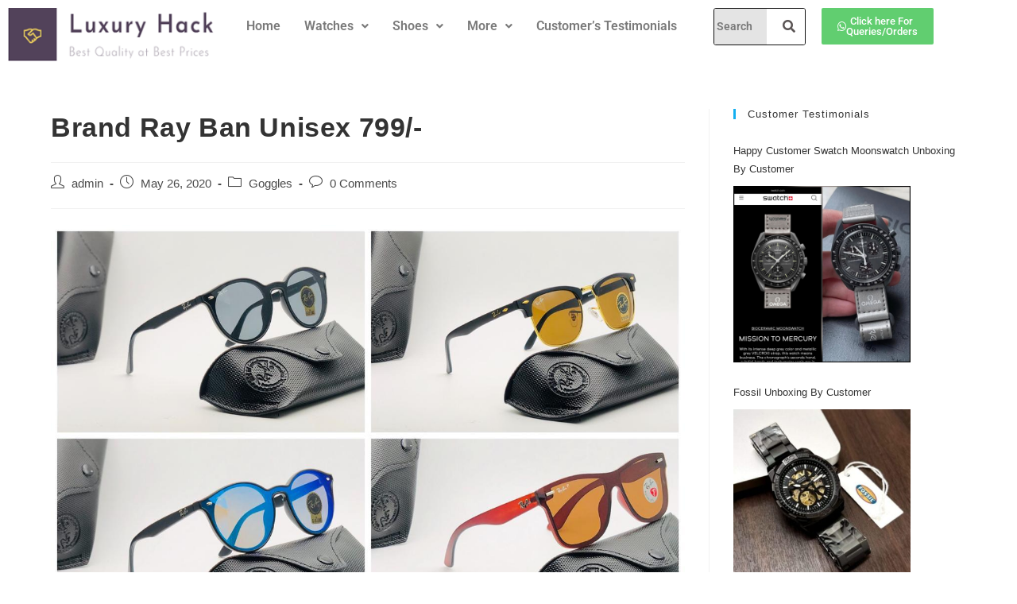

--- FILE ---
content_type: text/html; charset=UTF-8
request_url: https://luxury-hack.com/brand-ray-ban-unisex-799/
body_size: 19016
content:
<!DOCTYPE html>
<html class="html" lang="en-US">
<head>
	<meta charset="UTF-8">
	<link rel="profile" href="https://gmpg.org/xfn/11">

	<title>Brand Ray Ban Unisex 799/- &#8211; Luxury Hack</title>
<meta name='robots' content='max-image-preview:large' />
	<style>img:is([sizes="auto" i], [sizes^="auto," i]) { contain-intrinsic-size: 3000px 1500px }</style>
	<meta name="viewport" content="width=device-width, initial-scale=1"><link rel='dns-prefetch' href='//widgets.wp.com' />
<link rel='dns-prefetch' href='//s0.wp.com' />
<link rel='dns-prefetch' href='//0.gravatar.com' />
<link rel='dns-prefetch' href='//1.gravatar.com' />
<link rel='dns-prefetch' href='//2.gravatar.com' />
<link rel="alternate" type="application/rss+xml" title="Luxury Hack &raquo; Feed" href="https://luxury-hack.com/feed/" />
<link rel="alternate" type="application/rss+xml" title="Luxury Hack &raquo; Comments Feed" href="https://luxury-hack.com/comments/feed/" />
<link rel="alternate" type="application/rss+xml" title="Luxury Hack &raquo; Brand Ray Ban Unisex 799/- Comments Feed" href="https://luxury-hack.com/brand-ray-ban-unisex-799/feed/" />
<script>
window._wpemojiSettings = {"baseUrl":"https:\/\/s.w.org\/images\/core\/emoji\/16.0.1\/72x72\/","ext":".png","svgUrl":"https:\/\/s.w.org\/images\/core\/emoji\/16.0.1\/svg\/","svgExt":".svg","source":{"concatemoji":"https:\/\/luxury-hack.com\/wp-includes\/js\/wp-emoji-release.min.js?ver=07dcb249e928fce8718c4ef3dbd48135"}};
/*! This file is auto-generated */
!function(s,n){var o,i,e;function c(e){try{var t={supportTests:e,timestamp:(new Date).valueOf()};sessionStorage.setItem(o,JSON.stringify(t))}catch(e){}}function p(e,t,n){e.clearRect(0,0,e.canvas.width,e.canvas.height),e.fillText(t,0,0);var t=new Uint32Array(e.getImageData(0,0,e.canvas.width,e.canvas.height).data),a=(e.clearRect(0,0,e.canvas.width,e.canvas.height),e.fillText(n,0,0),new Uint32Array(e.getImageData(0,0,e.canvas.width,e.canvas.height).data));return t.every(function(e,t){return e===a[t]})}function u(e,t){e.clearRect(0,0,e.canvas.width,e.canvas.height),e.fillText(t,0,0);for(var n=e.getImageData(16,16,1,1),a=0;a<n.data.length;a++)if(0!==n.data[a])return!1;return!0}function f(e,t,n,a){switch(t){case"flag":return n(e,"\ud83c\udff3\ufe0f\u200d\u26a7\ufe0f","\ud83c\udff3\ufe0f\u200b\u26a7\ufe0f")?!1:!n(e,"\ud83c\udde8\ud83c\uddf6","\ud83c\udde8\u200b\ud83c\uddf6")&&!n(e,"\ud83c\udff4\udb40\udc67\udb40\udc62\udb40\udc65\udb40\udc6e\udb40\udc67\udb40\udc7f","\ud83c\udff4\u200b\udb40\udc67\u200b\udb40\udc62\u200b\udb40\udc65\u200b\udb40\udc6e\u200b\udb40\udc67\u200b\udb40\udc7f");case"emoji":return!a(e,"\ud83e\udedf")}return!1}function g(e,t,n,a){var r="undefined"!=typeof WorkerGlobalScope&&self instanceof WorkerGlobalScope?new OffscreenCanvas(300,150):s.createElement("canvas"),o=r.getContext("2d",{willReadFrequently:!0}),i=(o.textBaseline="top",o.font="600 32px Arial",{});return e.forEach(function(e){i[e]=t(o,e,n,a)}),i}function t(e){var t=s.createElement("script");t.src=e,t.defer=!0,s.head.appendChild(t)}"undefined"!=typeof Promise&&(o="wpEmojiSettingsSupports",i=["flag","emoji"],n.supports={everything:!0,everythingExceptFlag:!0},e=new Promise(function(e){s.addEventListener("DOMContentLoaded",e,{once:!0})}),new Promise(function(t){var n=function(){try{var e=JSON.parse(sessionStorage.getItem(o));if("object"==typeof e&&"number"==typeof e.timestamp&&(new Date).valueOf()<e.timestamp+604800&&"object"==typeof e.supportTests)return e.supportTests}catch(e){}return null}();if(!n){if("undefined"!=typeof Worker&&"undefined"!=typeof OffscreenCanvas&&"undefined"!=typeof URL&&URL.createObjectURL&&"undefined"!=typeof Blob)try{var e="postMessage("+g.toString()+"("+[JSON.stringify(i),f.toString(),p.toString(),u.toString()].join(",")+"));",a=new Blob([e],{type:"text/javascript"}),r=new Worker(URL.createObjectURL(a),{name:"wpTestEmojiSupports"});return void(r.onmessage=function(e){c(n=e.data),r.terminate(),t(n)})}catch(e){}c(n=g(i,f,p,u))}t(n)}).then(function(e){for(var t in e)n.supports[t]=e[t],n.supports.everything=n.supports.everything&&n.supports[t],"flag"!==t&&(n.supports.everythingExceptFlag=n.supports.everythingExceptFlag&&n.supports[t]);n.supports.everythingExceptFlag=n.supports.everythingExceptFlag&&!n.supports.flag,n.DOMReady=!1,n.readyCallback=function(){n.DOMReady=!0}}).then(function(){return e}).then(function(){var e;n.supports.everything||(n.readyCallback(),(e=n.source||{}).concatemoji?t(e.concatemoji):e.wpemoji&&e.twemoji&&(t(e.twemoji),t(e.wpemoji)))}))}((window,document),window._wpemojiSettings);
</script>
<link rel='stylesheet' id='hfe-widgets-style-css' href='https://luxury-hack.com/wp-content/plugins/header-footer-elementor/inc/widgets-css/frontend.css?ver=2.8.2' media='all' />
<style id='wp-emoji-styles-inline-css'>

	img.wp-smiley, img.emoji {
		display: inline !important;
		border: none !important;
		box-shadow: none !important;
		height: 1em !important;
		width: 1em !important;
		margin: 0 0.07em !important;
		vertical-align: -0.1em !important;
		background: none !important;
		padding: 0 !important;
	}
</style>
<link rel='stylesheet' id='wp-block-library-css' href='https://luxury-hack.com/wp-includes/css/dist/block-library/style.min.css?ver=07dcb249e928fce8718c4ef3dbd48135' media='all' />
<style id='wp-block-library-theme-inline-css'>
.wp-block-audio :where(figcaption){color:#555;font-size:13px;text-align:center}.is-dark-theme .wp-block-audio :where(figcaption){color:#ffffffa6}.wp-block-audio{margin:0 0 1em}.wp-block-code{border:1px solid #ccc;border-radius:4px;font-family:Menlo,Consolas,monaco,monospace;padding:.8em 1em}.wp-block-embed :where(figcaption){color:#555;font-size:13px;text-align:center}.is-dark-theme .wp-block-embed :where(figcaption){color:#ffffffa6}.wp-block-embed{margin:0 0 1em}.blocks-gallery-caption{color:#555;font-size:13px;text-align:center}.is-dark-theme .blocks-gallery-caption{color:#ffffffa6}:root :where(.wp-block-image figcaption){color:#555;font-size:13px;text-align:center}.is-dark-theme :root :where(.wp-block-image figcaption){color:#ffffffa6}.wp-block-image{margin:0 0 1em}.wp-block-pullquote{border-bottom:4px solid;border-top:4px solid;color:currentColor;margin-bottom:1.75em}.wp-block-pullquote cite,.wp-block-pullquote footer,.wp-block-pullquote__citation{color:currentColor;font-size:.8125em;font-style:normal;text-transform:uppercase}.wp-block-quote{border-left:.25em solid;margin:0 0 1.75em;padding-left:1em}.wp-block-quote cite,.wp-block-quote footer{color:currentColor;font-size:.8125em;font-style:normal;position:relative}.wp-block-quote:where(.has-text-align-right){border-left:none;border-right:.25em solid;padding-left:0;padding-right:1em}.wp-block-quote:where(.has-text-align-center){border:none;padding-left:0}.wp-block-quote.is-large,.wp-block-quote.is-style-large,.wp-block-quote:where(.is-style-plain){border:none}.wp-block-search .wp-block-search__label{font-weight:700}.wp-block-search__button{border:1px solid #ccc;padding:.375em .625em}:where(.wp-block-group.has-background){padding:1.25em 2.375em}.wp-block-separator.has-css-opacity{opacity:.4}.wp-block-separator{border:none;border-bottom:2px solid;margin-left:auto;margin-right:auto}.wp-block-separator.has-alpha-channel-opacity{opacity:1}.wp-block-separator:not(.is-style-wide):not(.is-style-dots){width:100px}.wp-block-separator.has-background:not(.is-style-dots){border-bottom:none;height:1px}.wp-block-separator.has-background:not(.is-style-wide):not(.is-style-dots){height:2px}.wp-block-table{margin:0 0 1em}.wp-block-table td,.wp-block-table th{word-break:normal}.wp-block-table :where(figcaption){color:#555;font-size:13px;text-align:center}.is-dark-theme .wp-block-table :where(figcaption){color:#ffffffa6}.wp-block-video :where(figcaption){color:#555;font-size:13px;text-align:center}.is-dark-theme .wp-block-video :where(figcaption){color:#ffffffa6}.wp-block-video{margin:0 0 1em}:root :where(.wp-block-template-part.has-background){margin-bottom:0;margin-top:0;padding:1.25em 2.375em}
</style>
<style id='classic-theme-styles-inline-css'>
/*! This file is auto-generated */
.wp-block-button__link{color:#fff;background-color:#32373c;border-radius:9999px;box-shadow:none;text-decoration:none;padding:calc(.667em + 2px) calc(1.333em + 2px);font-size:1.125em}.wp-block-file__button{background:#32373c;color:#fff;text-decoration:none}
</style>
<style id='global-styles-inline-css'>
:root{--wp--preset--aspect-ratio--square: 1;--wp--preset--aspect-ratio--4-3: 4/3;--wp--preset--aspect-ratio--3-4: 3/4;--wp--preset--aspect-ratio--3-2: 3/2;--wp--preset--aspect-ratio--2-3: 2/3;--wp--preset--aspect-ratio--16-9: 16/9;--wp--preset--aspect-ratio--9-16: 9/16;--wp--preset--color--black: #000000;--wp--preset--color--cyan-bluish-gray: #abb8c3;--wp--preset--color--white: #ffffff;--wp--preset--color--pale-pink: #f78da7;--wp--preset--color--vivid-red: #cf2e2e;--wp--preset--color--luminous-vivid-orange: #ff6900;--wp--preset--color--luminous-vivid-amber: #fcb900;--wp--preset--color--light-green-cyan: #7bdcb5;--wp--preset--color--vivid-green-cyan: #00d084;--wp--preset--color--pale-cyan-blue: #8ed1fc;--wp--preset--color--vivid-cyan-blue: #0693e3;--wp--preset--color--vivid-purple: #9b51e0;--wp--preset--gradient--vivid-cyan-blue-to-vivid-purple: linear-gradient(135deg,rgba(6,147,227,1) 0%,rgb(155,81,224) 100%);--wp--preset--gradient--light-green-cyan-to-vivid-green-cyan: linear-gradient(135deg,rgb(122,220,180) 0%,rgb(0,208,130) 100%);--wp--preset--gradient--luminous-vivid-amber-to-luminous-vivid-orange: linear-gradient(135deg,rgba(252,185,0,1) 0%,rgba(255,105,0,1) 100%);--wp--preset--gradient--luminous-vivid-orange-to-vivid-red: linear-gradient(135deg,rgba(255,105,0,1) 0%,rgb(207,46,46) 100%);--wp--preset--gradient--very-light-gray-to-cyan-bluish-gray: linear-gradient(135deg,rgb(238,238,238) 0%,rgb(169,184,195) 100%);--wp--preset--gradient--cool-to-warm-spectrum: linear-gradient(135deg,rgb(74,234,220) 0%,rgb(151,120,209) 20%,rgb(207,42,186) 40%,rgb(238,44,130) 60%,rgb(251,105,98) 80%,rgb(254,248,76) 100%);--wp--preset--gradient--blush-light-purple: linear-gradient(135deg,rgb(255,206,236) 0%,rgb(152,150,240) 100%);--wp--preset--gradient--blush-bordeaux: linear-gradient(135deg,rgb(254,205,165) 0%,rgb(254,45,45) 50%,rgb(107,0,62) 100%);--wp--preset--gradient--luminous-dusk: linear-gradient(135deg,rgb(255,203,112) 0%,rgb(199,81,192) 50%,rgb(65,88,208) 100%);--wp--preset--gradient--pale-ocean: linear-gradient(135deg,rgb(255,245,203) 0%,rgb(182,227,212) 50%,rgb(51,167,181) 100%);--wp--preset--gradient--electric-grass: linear-gradient(135deg,rgb(202,248,128) 0%,rgb(113,206,126) 100%);--wp--preset--gradient--midnight: linear-gradient(135deg,rgb(2,3,129) 0%,rgb(40,116,252) 100%);--wp--preset--font-size--small: 13px;--wp--preset--font-size--medium: 20px;--wp--preset--font-size--large: 36px;--wp--preset--font-size--x-large: 42px;--wp--preset--spacing--20: 0.44rem;--wp--preset--spacing--30: 0.67rem;--wp--preset--spacing--40: 1rem;--wp--preset--spacing--50: 1.5rem;--wp--preset--spacing--60: 2.25rem;--wp--preset--spacing--70: 3.38rem;--wp--preset--spacing--80: 5.06rem;--wp--preset--shadow--natural: 6px 6px 9px rgba(0, 0, 0, 0.2);--wp--preset--shadow--deep: 12px 12px 50px rgba(0, 0, 0, 0.4);--wp--preset--shadow--sharp: 6px 6px 0px rgba(0, 0, 0, 0.2);--wp--preset--shadow--outlined: 6px 6px 0px -3px rgba(255, 255, 255, 1), 6px 6px rgba(0, 0, 0, 1);--wp--preset--shadow--crisp: 6px 6px 0px rgba(0, 0, 0, 1);}:where(.is-layout-flex){gap: 0.5em;}:where(.is-layout-grid){gap: 0.5em;}body .is-layout-flex{display: flex;}.is-layout-flex{flex-wrap: wrap;align-items: center;}.is-layout-flex > :is(*, div){margin: 0;}body .is-layout-grid{display: grid;}.is-layout-grid > :is(*, div){margin: 0;}:where(.wp-block-columns.is-layout-flex){gap: 2em;}:where(.wp-block-columns.is-layout-grid){gap: 2em;}:where(.wp-block-post-template.is-layout-flex){gap: 1.25em;}:where(.wp-block-post-template.is-layout-grid){gap: 1.25em;}.has-black-color{color: var(--wp--preset--color--black) !important;}.has-cyan-bluish-gray-color{color: var(--wp--preset--color--cyan-bluish-gray) !important;}.has-white-color{color: var(--wp--preset--color--white) !important;}.has-pale-pink-color{color: var(--wp--preset--color--pale-pink) !important;}.has-vivid-red-color{color: var(--wp--preset--color--vivid-red) !important;}.has-luminous-vivid-orange-color{color: var(--wp--preset--color--luminous-vivid-orange) !important;}.has-luminous-vivid-amber-color{color: var(--wp--preset--color--luminous-vivid-amber) !important;}.has-light-green-cyan-color{color: var(--wp--preset--color--light-green-cyan) !important;}.has-vivid-green-cyan-color{color: var(--wp--preset--color--vivid-green-cyan) !important;}.has-pale-cyan-blue-color{color: var(--wp--preset--color--pale-cyan-blue) !important;}.has-vivid-cyan-blue-color{color: var(--wp--preset--color--vivid-cyan-blue) !important;}.has-vivid-purple-color{color: var(--wp--preset--color--vivid-purple) !important;}.has-black-background-color{background-color: var(--wp--preset--color--black) !important;}.has-cyan-bluish-gray-background-color{background-color: var(--wp--preset--color--cyan-bluish-gray) !important;}.has-white-background-color{background-color: var(--wp--preset--color--white) !important;}.has-pale-pink-background-color{background-color: var(--wp--preset--color--pale-pink) !important;}.has-vivid-red-background-color{background-color: var(--wp--preset--color--vivid-red) !important;}.has-luminous-vivid-orange-background-color{background-color: var(--wp--preset--color--luminous-vivid-orange) !important;}.has-luminous-vivid-amber-background-color{background-color: var(--wp--preset--color--luminous-vivid-amber) !important;}.has-light-green-cyan-background-color{background-color: var(--wp--preset--color--light-green-cyan) !important;}.has-vivid-green-cyan-background-color{background-color: var(--wp--preset--color--vivid-green-cyan) !important;}.has-pale-cyan-blue-background-color{background-color: var(--wp--preset--color--pale-cyan-blue) !important;}.has-vivid-cyan-blue-background-color{background-color: var(--wp--preset--color--vivid-cyan-blue) !important;}.has-vivid-purple-background-color{background-color: var(--wp--preset--color--vivid-purple) !important;}.has-black-border-color{border-color: var(--wp--preset--color--black) !important;}.has-cyan-bluish-gray-border-color{border-color: var(--wp--preset--color--cyan-bluish-gray) !important;}.has-white-border-color{border-color: var(--wp--preset--color--white) !important;}.has-pale-pink-border-color{border-color: var(--wp--preset--color--pale-pink) !important;}.has-vivid-red-border-color{border-color: var(--wp--preset--color--vivid-red) !important;}.has-luminous-vivid-orange-border-color{border-color: var(--wp--preset--color--luminous-vivid-orange) !important;}.has-luminous-vivid-amber-border-color{border-color: var(--wp--preset--color--luminous-vivid-amber) !important;}.has-light-green-cyan-border-color{border-color: var(--wp--preset--color--light-green-cyan) !important;}.has-vivid-green-cyan-border-color{border-color: var(--wp--preset--color--vivid-green-cyan) !important;}.has-pale-cyan-blue-border-color{border-color: var(--wp--preset--color--pale-cyan-blue) !important;}.has-vivid-cyan-blue-border-color{border-color: var(--wp--preset--color--vivid-cyan-blue) !important;}.has-vivid-purple-border-color{border-color: var(--wp--preset--color--vivid-purple) !important;}.has-vivid-cyan-blue-to-vivid-purple-gradient-background{background: var(--wp--preset--gradient--vivid-cyan-blue-to-vivid-purple) !important;}.has-light-green-cyan-to-vivid-green-cyan-gradient-background{background: var(--wp--preset--gradient--light-green-cyan-to-vivid-green-cyan) !important;}.has-luminous-vivid-amber-to-luminous-vivid-orange-gradient-background{background: var(--wp--preset--gradient--luminous-vivid-amber-to-luminous-vivid-orange) !important;}.has-luminous-vivid-orange-to-vivid-red-gradient-background{background: var(--wp--preset--gradient--luminous-vivid-orange-to-vivid-red) !important;}.has-very-light-gray-to-cyan-bluish-gray-gradient-background{background: var(--wp--preset--gradient--very-light-gray-to-cyan-bluish-gray) !important;}.has-cool-to-warm-spectrum-gradient-background{background: var(--wp--preset--gradient--cool-to-warm-spectrum) !important;}.has-blush-light-purple-gradient-background{background: var(--wp--preset--gradient--blush-light-purple) !important;}.has-blush-bordeaux-gradient-background{background: var(--wp--preset--gradient--blush-bordeaux) !important;}.has-luminous-dusk-gradient-background{background: var(--wp--preset--gradient--luminous-dusk) !important;}.has-pale-ocean-gradient-background{background: var(--wp--preset--gradient--pale-ocean) !important;}.has-electric-grass-gradient-background{background: var(--wp--preset--gradient--electric-grass) !important;}.has-midnight-gradient-background{background: var(--wp--preset--gradient--midnight) !important;}.has-small-font-size{font-size: var(--wp--preset--font-size--small) !important;}.has-medium-font-size{font-size: var(--wp--preset--font-size--medium) !important;}.has-large-font-size{font-size: var(--wp--preset--font-size--large) !important;}.has-x-large-font-size{font-size: var(--wp--preset--font-size--x-large) !important;}
:where(.wp-block-post-template.is-layout-flex){gap: 1.25em;}:where(.wp-block-post-template.is-layout-grid){gap: 1.25em;}
:where(.wp-block-columns.is-layout-flex){gap: 2em;}:where(.wp-block-columns.is-layout-grid){gap: 2em;}
:root :where(.wp-block-pullquote){font-size: 1.5em;line-height: 1.6;}
</style>
<link rel='stylesheet' id='hfe-style-css' href='https://luxury-hack.com/wp-content/plugins/header-footer-elementor/assets/css/header-footer-elementor.css?ver=2.8.2' media='all' />
<link rel='stylesheet' id='elementor-icons-css' href='https://luxury-hack.com/wp-content/plugins/elementor/assets/lib/eicons/css/elementor-icons.min.css?ver=5.46.0' media='all' />
<link rel='stylesheet' id='elementor-frontend-css' href='https://luxury-hack.com/wp-content/plugins/elementor/assets/css/frontend.min.css?ver=3.34.3' media='all' />
<link rel='stylesheet' id='elementor-post-4875-css' href='https://luxury-hack.com/wp-content/uploads/elementor/css/post-4875.css?ver=1769472532' media='all' />
<link rel='stylesheet' id='lae-animate-css' href='https://luxury-hack.com/wp-content/plugins/addons-for-elementor/assets/css/lib/animate.css?ver=9.0' media='all' />
<link rel='stylesheet' id='lae-sliders-styles-css' href='https://luxury-hack.com/wp-content/plugins/addons-for-elementor/assets/css/lib/sliders.min.css?ver=9.0' media='all' />
<link rel='stylesheet' id='lae-icomoon-styles-css' href='https://luxury-hack.com/wp-content/plugins/addons-for-elementor/assets/css/icomoon.css?ver=9.0' media='all' />
<link rel='stylesheet' id='lae-frontend-styles-css' href='https://luxury-hack.com/wp-content/plugins/addons-for-elementor/assets/css/lae-frontend.css?ver=9.0' media='all' />
<link rel='stylesheet' id='lae-grid-styles-css' href='https://luxury-hack.com/wp-content/plugins/addons-for-elementor/assets/css/lae-grid.css?ver=9.0' media='all' />
<link rel='stylesheet' id='lae-widgets-styles-css' href='https://luxury-hack.com/wp-content/plugins/addons-for-elementor/assets/css/widgets/lae-widgets.min.css?ver=9.0' media='all' />
<link rel='stylesheet' id='elementor-post-24406-css' href='https://luxury-hack.com/wp-content/uploads/elementor/css/post-24406.css?ver=1769472532' media='all' />
<link rel='stylesheet' id='elementor-post-24423-css' href='https://luxury-hack.com/wp-content/uploads/elementor/css/post-24423.css?ver=1769472533' media='all' />
<link rel='stylesheet' id='elementor-post-1635-css' href='https://luxury-hack.com/wp-content/uploads/elementor/css/post-1635.css?ver=1769472533' media='all' />
<link rel='stylesheet' id='font-awesome-css' href='https://luxury-hack.com/wp-content/themes/oceanwp/assets/fonts/fontawesome/css/all.min.css?ver=6.4.2' media='all' />
<link rel='stylesheet' id='simple-line-icons-css' href='https://luxury-hack.com/wp-content/themes/oceanwp/assets/css/third/simple-line-icons.min.css?ver=2.4.0' media='all' />
<link rel='stylesheet' id='oceanwp-style-css' href='https://luxury-hack.com/wp-content/themes/oceanwp/assets/css/style.min.css?ver=1.8.6.1596967517' media='all' />
<link rel='stylesheet' id='jetpack_likes-css' href='https://luxury-hack.com/wp-content/plugins/jetpack/modules/likes/style.css?ver=15.4' media='all' />
<link rel='stylesheet' id='hfe-elementor-icons-css' href='https://luxury-hack.com/wp-content/plugins/elementor/assets/lib/eicons/css/elementor-icons.min.css?ver=5.34.0' media='all' />
<link rel='stylesheet' id='hfe-icons-list-css' href='https://luxury-hack.com/wp-content/plugins/elementor/assets/css/widget-icon-list.min.css?ver=3.24.3' media='all' />
<link rel='stylesheet' id='hfe-social-icons-css' href='https://luxury-hack.com/wp-content/plugins/elementor/assets/css/widget-social-icons.min.css?ver=3.24.0' media='all' />
<link rel='stylesheet' id='hfe-social-share-icons-brands-css' href='https://luxury-hack.com/wp-content/plugins/elementor/assets/lib/font-awesome/css/brands.css?ver=5.15.3' media='all' />
<link rel='stylesheet' id='hfe-social-share-icons-fontawesome-css' href='https://luxury-hack.com/wp-content/plugins/elementor/assets/lib/font-awesome/css/fontawesome.css?ver=5.15.3' media='all' />
<link rel='stylesheet' id='hfe-nav-menu-icons-css' href='https://luxury-hack.com/wp-content/plugins/elementor/assets/lib/font-awesome/css/solid.css?ver=5.15.3' media='all' />
<link rel='stylesheet' id='sharedaddy-css' href='https://luxury-hack.com/wp-content/plugins/jetpack/modules/sharedaddy/sharing.css?ver=15.4' media='all' />
<link rel='stylesheet' id='social-logos-css' href='https://luxury-hack.com/wp-content/plugins/jetpack/_inc/social-logos/social-logos.min.css?ver=15.4' media='all' />
<link rel='stylesheet' id='elementor-gf-local-roboto-css' href='https://luxury-hack.com/wp-content/uploads/elementor/google-fonts/css/roboto.css?ver=1742244292' media='all' />
<link rel='stylesheet' id='elementor-gf-local-robotoslab-css' href='https://luxury-hack.com/wp-content/uploads/elementor/google-fonts/css/robotoslab.css?ver=1742244293' media='all' />
<link rel='stylesheet' id='elementor-icons-shared-0-css' href='https://luxury-hack.com/wp-content/plugins/elementor/assets/lib/font-awesome/css/fontawesome.min.css?ver=5.15.3' media='all' />
<link rel='stylesheet' id='elementor-icons-fa-solid-css' href='https://luxury-hack.com/wp-content/plugins/elementor/assets/lib/font-awesome/css/solid.min.css?ver=5.15.3' media='all' />
<link rel='stylesheet' id='elementor-icons-fa-regular-css' href='https://luxury-hack.com/wp-content/plugins/elementor/assets/lib/font-awesome/css/regular.min.css?ver=5.15.3' media='all' />
<link rel='stylesheet' id='elementor-icons-fa-brands-css' href='https://luxury-hack.com/wp-content/plugins/elementor/assets/lib/font-awesome/css/brands.min.css?ver=5.15.3' media='all' />
<script src="https://luxury-hack.com/wp-includes/js/jquery/jquery.min.js?ver=3.7.1" id="jquery-core-js"></script>
<script src="https://luxury-hack.com/wp-includes/js/jquery/jquery-migrate.min.js?ver=3.4.1" id="jquery-migrate-js"></script>
<script id="jquery-js-after">
!function($){"use strict";$(document).ready(function(){$(this).scrollTop()>100&&$(".hfe-scroll-to-top-wrap").removeClass("hfe-scroll-to-top-hide"),$(window).scroll(function(){$(this).scrollTop()<100?$(".hfe-scroll-to-top-wrap").fadeOut(300):$(".hfe-scroll-to-top-wrap").fadeIn(300)}),$(".hfe-scroll-to-top-wrap").on("click",function(){$("html, body").animate({scrollTop:0},300);return!1})})}(jQuery);
!function($){'use strict';$(document).ready(function(){var bar=$('.hfe-reading-progress-bar');if(!bar.length)return;$(window).on('scroll',function(){var s=$(window).scrollTop(),d=$(document).height()-$(window).height(),p=d? s/d*100:0;bar.css('width',p+'%')});});}(jQuery);
</script>
<link rel="https://api.w.org/" href="https://luxury-hack.com/wp-json/" /><link rel="alternate" title="JSON" type="application/json" href="https://luxury-hack.com/wp-json/wp/v2/posts/6336" /><link rel="EditURI" type="application/rsd+xml" title="RSD" href="https://luxury-hack.com/xmlrpc.php?rsd" />
<link rel="canonical" href="https://luxury-hack.com/brand-ray-ban-unisex-799/" />
<link rel="alternate" title="oEmbed (JSON)" type="application/json+oembed" href="https://luxury-hack.com/wp-json/oembed/1.0/embed?url=https%3A%2F%2Fluxury-hack.com%2Fbrand-ray-ban-unisex-799%2F" />
<link rel="alternate" title="oEmbed (XML)" type="text/xml+oembed" href="https://luxury-hack.com/wp-json/oembed/1.0/embed?url=https%3A%2F%2Fluxury-hack.com%2Fbrand-ray-ban-unisex-799%2F&#038;format=xml" />
        <script type="text/javascript">
            ( function () {
                window.lae_fs = { can_use_premium_code: false};
            } )();
        </script>
        <style>
		#category-posts-3-internal ul {padding: 0;}
#category-posts-3-internal .cat-post-item img {max-width: initial; max-height: initial; margin: initial;}
#category-posts-3-internal .cat-post-author {margin-bottom: 0;}
#category-posts-3-internal .cat-post-thumbnail {margin: 5px 10px 5px 0;}
#category-posts-3-internal .cat-post-item:before {content: ""; clear: both;}
#category-posts-3-internal .cat-post-excerpt-more {display: inline-block;}
#category-posts-3-internal .cat-post-item {list-style: none; margin: 3px 0 10px; padding: 3px 0;}
#category-posts-3-internal .cat-post-current .cat-post-title {font-weight: bold; text-transform: uppercase;}
#category-posts-3-internal [class*=cat-post-tax] {font-size: 0.85em;}
#category-posts-3-internal [class*=cat-post-tax] * {display:inline-block;}
#category-posts-3-internal .cat-post-item:after {content: ""; display: table;	clear: both;}
#category-posts-3-internal .cat-post-item .cat-post-title {overflow: hidden;text-overflow: ellipsis;white-space: initial;display: -webkit-box;-webkit-line-clamp: 2;-webkit-box-orient: vertical;padding-bottom: 0 !important;}
#category-posts-3-internal .cat-post-item:after {content: ""; display: table;	clear: both;}
#category-posts-3-internal .cat-post-thumbnail {display:block; float:left; margin:5px 10px 5px 0;}
#category-posts-3-internal .cat-post-crop {overflow:hidden;display:block;}
#category-posts-3-internal p {margin:5px 0 0 0}
#category-posts-3-internal li > div {margin:5px 0 0 0; clear:both;}
#category-posts-3-internal .dashicons {vertical-align:middle;}
#category-posts-3-internal .cat-post-thumbnail .cat-post-crop img {width: 350px;}
#category-posts-3-internal .cat-post-thumbnail .cat-post-crop img {object-fit: cover; max-width: 100%; display: block;}
#category-posts-3-internal .cat-post-thumbnail .cat-post-crop-not-supported img {width: 100%;}
#category-posts-3-internal .cat-post-thumbnail {max-width:76%;}
#category-posts-3-internal .cat-post-item img {margin: initial;}
#category-posts-3-internal .cat-post-scale img {margin: initial; padding-bottom: 0 !important; -webkit-transition: all 0.3s ease; -moz-transition: all 0.3s ease; -ms-transition: all 0.3s ease; -o-transition: all 0.3s ease; transition: all 0.3s ease;}
#category-posts-3-internal .cat-post-scale:hover img {-webkit-transform: scale(1.1, 1.1); -ms-transform: scale(1.1, 1.1); transform: scale(1.1, 1.1);}
</style>
		<meta name="generator" content="Elementor 3.34.3; features: additional_custom_breakpoints; settings: css_print_method-external, google_font-enabled, font_display-auto">
			<style>
				.e-con.e-parent:nth-of-type(n+4):not(.e-lazyloaded):not(.e-no-lazyload),
				.e-con.e-parent:nth-of-type(n+4):not(.e-lazyloaded):not(.e-no-lazyload) * {
					background-image: none !important;
				}
				@media screen and (max-height: 1024px) {
					.e-con.e-parent:nth-of-type(n+3):not(.e-lazyloaded):not(.e-no-lazyload),
					.e-con.e-parent:nth-of-type(n+3):not(.e-lazyloaded):not(.e-no-lazyload) * {
						background-image: none !important;
					}
				}
				@media screen and (max-height: 640px) {
					.e-con.e-parent:nth-of-type(n+2):not(.e-lazyloaded):not(.e-no-lazyload),
					.e-con.e-parent:nth-of-type(n+2):not(.e-lazyloaded):not(.e-no-lazyload) * {
						background-image: none !important;
					}
				}
			</style>
			
<!-- Jetpack Open Graph Tags -->
<meta property="og:type" content="article" />
<meta property="og:title" content="Brand Ray Ban Unisex 799/-" />
<meta property="og:url" content="https://luxury-hack.com/brand-ray-ban-unisex-799/" />
<meta property="og:description" content="Brand &#8211; RAYBAN Daily Wear LATEST Collection Unisex gogals UV-ultra violet glass 799/- free ship" />
<meta property="article:published_time" content="2020-05-26T15:25:28+00:00" />
<meta property="article:modified_time" content="2020-05-26T15:25:28+00:00" />
<meta property="og:site_name" content="Luxury Hack" />
<meta property="og:image" content="https://luxury-hack.com/wp-content/uploads/2020/05/IMG-20200526-WA0098.jpg" />
<meta property="og:image:width" content="1280" />
<meta property="og:image:height" content="1280" />
<meta property="og:image:alt" content="" />
<meta property="og:locale" content="en_US" />
<meta name="twitter:text:title" content="Brand Ray Ban Unisex 799/-" />
<meta name="twitter:image" content="https://luxury-hack.com/wp-content/uploads/2020/05/IMG-20200526-WA0098.jpg?w=640" />
<meta name="twitter:card" content="summary_large_image" />

<!-- End Jetpack Open Graph Tags -->
<link rel="icon" href="https://luxury-hack.com/wp-content/uploads/2020/06/cropped-pngwing.com_-32x32.png" sizes="32x32" />
<link rel="icon" href="https://luxury-hack.com/wp-content/uploads/2020/06/cropped-pngwing.com_-192x192.png" sizes="192x192" />
<link rel="apple-touch-icon" href="https://luxury-hack.com/wp-content/uploads/2020/06/cropped-pngwing.com_-180x180.png" />
<meta name="msapplication-TileImage" content="https://luxury-hack.com/wp-content/uploads/2020/06/cropped-pngwing.com_-270x270.png" />
<!-- OceanWP CSS -->
<style type="text/css">
/* Header CSS */#site-header.has-header-media .overlay-header-media{background-color:rgba(0,0,0,0.5)}
</style></head>

<body data-rsssl=1 class="wp-singular post-template-default single single-post postid-6336 single-format-standard wp-embed-responsive wp-theme-oceanwp wp-child-theme-oceanwp-child ehf-header ehf-footer ehf-template-oceanwp ehf-stylesheet-oceanwp-child oceanwp-theme dropdown-mobile default-breakpoint has-sidebar content-right-sidebar post-in-category-goggles has-topbar has-breadcrumbs has-blog-grid elementor-default elementor-kit-4875" itemscope="itemscope" itemtype="https://schema.org/Article">

	
	
	<div id="outer-wrap" class="site clr">

		<a class="skip-link screen-reader-text" href="#main">Skip to content</a>

		
		<div id="wrap" class="clr">

			
					<header id="masthead" itemscope="itemscope" itemtype="https://schema.org/WPHeader">
			<p class="main-title bhf-hidden" itemprop="headline"><a href="https://luxury-hack.com" title="Luxury Hack" rel="home">Luxury Hack</a></p>
					<div data-elementor-type="wp-post" data-elementor-id="24406" class="elementor elementor-24406">
						<section class="elementor-section elementor-top-section elementor-element elementor-element-1fa7b26 elementor-section-boxed elementor-section-height-default elementor-section-height-default" data-id="1fa7b26" data-element_type="section">
						<div class="elementor-container elementor-column-gap-default">
					<div class="elementor-column elementor-col-25 elementor-top-column elementor-element elementor-element-9e77f96" data-id="9e77f96" data-element_type="column">
			<div class="elementor-widget-wrap elementor-element-populated">
						<div class="elementor-element elementor-element-e5c3ce5 elementor-widget elementor-widget-image" data-id="e5c3ce5" data-element_type="widget" data-widget_type="image.default">
				<div class="elementor-widget-container">
																<a href="https://luxury-hack.com/">
							<img width="300" height="76" src="https://luxury-hack.com/wp-content/uploads/2019/12/cropped-lh-logo1-1-1-300x76.png" class="attachment-medium size-medium wp-image-24392" alt="" srcset="https://luxury-hack.com/wp-content/uploads/2019/12/cropped-lh-logo1-1-1-300x76.png 300w, https://luxury-hack.com/wp-content/uploads/2019/12/cropped-lh-logo1-1-1.png 350w" sizes="(max-width: 300px) 100vw, 300px" />								</a>
															</div>
				</div>
					</div>
		</div>
				<div class="elementor-column elementor-col-25 elementor-top-column elementor-element elementor-element-ee7a548" data-id="ee7a548" data-element_type="column">
			<div class="elementor-widget-wrap elementor-element-populated">
						<div class="elementor-element elementor-element-e859e11 hfe-nav-menu__align-left hfe-submenu-icon-arrow hfe-submenu-animation-none hfe-link-redirect-child hfe-nav-menu__breakpoint-tablet elementor-widget elementor-widget-navigation-menu" data-id="e859e11" data-element_type="widget" data-settings="{&quot;padding_horizontal_menu_item&quot;:{&quot;unit&quot;:&quot;px&quot;,&quot;size&quot;:15,&quot;sizes&quot;:[]},&quot;padding_horizontal_menu_item_tablet&quot;:{&quot;unit&quot;:&quot;px&quot;,&quot;size&quot;:&quot;&quot;,&quot;sizes&quot;:[]},&quot;padding_horizontal_menu_item_mobile&quot;:{&quot;unit&quot;:&quot;px&quot;,&quot;size&quot;:&quot;&quot;,&quot;sizes&quot;:[]},&quot;padding_vertical_menu_item&quot;:{&quot;unit&quot;:&quot;px&quot;,&quot;size&quot;:15,&quot;sizes&quot;:[]},&quot;padding_vertical_menu_item_tablet&quot;:{&quot;unit&quot;:&quot;px&quot;,&quot;size&quot;:&quot;&quot;,&quot;sizes&quot;:[]},&quot;padding_vertical_menu_item_mobile&quot;:{&quot;unit&quot;:&quot;px&quot;,&quot;size&quot;:&quot;&quot;,&quot;sizes&quot;:[]},&quot;menu_space_between&quot;:{&quot;unit&quot;:&quot;px&quot;,&quot;size&quot;:&quot;&quot;,&quot;sizes&quot;:[]},&quot;menu_space_between_tablet&quot;:{&quot;unit&quot;:&quot;px&quot;,&quot;size&quot;:&quot;&quot;,&quot;sizes&quot;:[]},&quot;menu_space_between_mobile&quot;:{&quot;unit&quot;:&quot;px&quot;,&quot;size&quot;:&quot;&quot;,&quot;sizes&quot;:[]},&quot;menu_row_space&quot;:{&quot;unit&quot;:&quot;px&quot;,&quot;size&quot;:&quot;&quot;,&quot;sizes&quot;:[]},&quot;menu_row_space_tablet&quot;:{&quot;unit&quot;:&quot;px&quot;,&quot;size&quot;:&quot;&quot;,&quot;sizes&quot;:[]},&quot;menu_row_space_mobile&quot;:{&quot;unit&quot;:&quot;px&quot;,&quot;size&quot;:&quot;&quot;,&quot;sizes&quot;:[]},&quot;dropdown_border_radius&quot;:{&quot;unit&quot;:&quot;px&quot;,&quot;top&quot;:&quot;&quot;,&quot;right&quot;:&quot;&quot;,&quot;bottom&quot;:&quot;&quot;,&quot;left&quot;:&quot;&quot;,&quot;isLinked&quot;:true},&quot;dropdown_border_radius_tablet&quot;:{&quot;unit&quot;:&quot;px&quot;,&quot;top&quot;:&quot;&quot;,&quot;right&quot;:&quot;&quot;,&quot;bottom&quot;:&quot;&quot;,&quot;left&quot;:&quot;&quot;,&quot;isLinked&quot;:true},&quot;dropdown_border_radius_mobile&quot;:{&quot;unit&quot;:&quot;px&quot;,&quot;top&quot;:&quot;&quot;,&quot;right&quot;:&quot;&quot;,&quot;bottom&quot;:&quot;&quot;,&quot;left&quot;:&quot;&quot;,&quot;isLinked&quot;:true},&quot;width_dropdown_item&quot;:{&quot;unit&quot;:&quot;px&quot;,&quot;size&quot;:&quot;220&quot;,&quot;sizes&quot;:[]},&quot;width_dropdown_item_tablet&quot;:{&quot;unit&quot;:&quot;px&quot;,&quot;size&quot;:&quot;&quot;,&quot;sizes&quot;:[]},&quot;width_dropdown_item_mobile&quot;:{&quot;unit&quot;:&quot;px&quot;,&quot;size&quot;:&quot;&quot;,&quot;sizes&quot;:[]},&quot;padding_horizontal_dropdown_item&quot;:{&quot;unit&quot;:&quot;px&quot;,&quot;size&quot;:&quot;&quot;,&quot;sizes&quot;:[]},&quot;padding_horizontal_dropdown_item_tablet&quot;:{&quot;unit&quot;:&quot;px&quot;,&quot;size&quot;:&quot;&quot;,&quot;sizes&quot;:[]},&quot;padding_horizontal_dropdown_item_mobile&quot;:{&quot;unit&quot;:&quot;px&quot;,&quot;size&quot;:&quot;&quot;,&quot;sizes&quot;:[]},&quot;padding_vertical_dropdown_item&quot;:{&quot;unit&quot;:&quot;px&quot;,&quot;size&quot;:15,&quot;sizes&quot;:[]},&quot;padding_vertical_dropdown_item_tablet&quot;:{&quot;unit&quot;:&quot;px&quot;,&quot;size&quot;:&quot;&quot;,&quot;sizes&quot;:[]},&quot;padding_vertical_dropdown_item_mobile&quot;:{&quot;unit&quot;:&quot;px&quot;,&quot;size&quot;:&quot;&quot;,&quot;sizes&quot;:[]},&quot;distance_from_menu&quot;:{&quot;unit&quot;:&quot;px&quot;,&quot;size&quot;:&quot;&quot;,&quot;sizes&quot;:[]},&quot;distance_from_menu_tablet&quot;:{&quot;unit&quot;:&quot;px&quot;,&quot;size&quot;:&quot;&quot;,&quot;sizes&quot;:[]},&quot;distance_from_menu_mobile&quot;:{&quot;unit&quot;:&quot;px&quot;,&quot;size&quot;:&quot;&quot;,&quot;sizes&quot;:[]},&quot;toggle_size&quot;:{&quot;unit&quot;:&quot;px&quot;,&quot;size&quot;:&quot;&quot;,&quot;sizes&quot;:[]},&quot;toggle_size_tablet&quot;:{&quot;unit&quot;:&quot;px&quot;,&quot;size&quot;:&quot;&quot;,&quot;sizes&quot;:[]},&quot;toggle_size_mobile&quot;:{&quot;unit&quot;:&quot;px&quot;,&quot;size&quot;:&quot;&quot;,&quot;sizes&quot;:[]},&quot;toggle_border_width&quot;:{&quot;unit&quot;:&quot;px&quot;,&quot;size&quot;:&quot;&quot;,&quot;sizes&quot;:[]},&quot;toggle_border_width_tablet&quot;:{&quot;unit&quot;:&quot;px&quot;,&quot;size&quot;:&quot;&quot;,&quot;sizes&quot;:[]},&quot;toggle_border_width_mobile&quot;:{&quot;unit&quot;:&quot;px&quot;,&quot;size&quot;:&quot;&quot;,&quot;sizes&quot;:[]},&quot;toggle_border_radius&quot;:{&quot;unit&quot;:&quot;px&quot;,&quot;size&quot;:&quot;&quot;,&quot;sizes&quot;:[]},&quot;toggle_border_radius_tablet&quot;:{&quot;unit&quot;:&quot;px&quot;,&quot;size&quot;:&quot;&quot;,&quot;sizes&quot;:[]},&quot;toggle_border_radius_mobile&quot;:{&quot;unit&quot;:&quot;px&quot;,&quot;size&quot;:&quot;&quot;,&quot;sizes&quot;:[]}}" data-widget_type="navigation-menu.default">
				<div class="elementor-widget-container">
								<div class="hfe-nav-menu hfe-layout-horizontal hfe-nav-menu-layout horizontal hfe-pointer__framed hfe-animation__fade" data-layout="horizontal">
				<div role="button" class="hfe-nav-menu__toggle elementor-clickable" tabindex="0" aria-label="Menu Toggle">
					<span class="screen-reader-text">Menu</span>
					<div class="hfe-nav-menu-icon">
						<i aria-hidden="true"  class="fas fa-align-justify"></i>					</div>
				</div>
				<nav class="hfe-nav-menu__layout-horizontal hfe-nav-menu__submenu-arrow" data-toggle-icon="&lt;i aria-hidden=&quot;true&quot; tabindex=&quot;0&quot; class=&quot;fas fa-align-justify&quot;&gt;&lt;/i&gt;" data-close-icon="&lt;i aria-hidden=&quot;true&quot; tabindex=&quot;0&quot; class=&quot;far fa-window-close&quot;&gt;&lt;/i&gt;" data-full-width="yes">
					<ul id="menu-1-e859e11" class="hfe-nav-menu"><li id="menu-item-16" class="menu-item menu-item-type-custom menu-item-object-custom menu-item-home parent hfe-creative-menu"><a href="https://luxury-hack.com/#" class = "hfe-menu-item">Home</a></li>
<li id="menu-item-19" class="menu-item menu-item-type-taxonomy menu-item-object-category menu-item-has-children parent hfe-has-submenu hfe-creative-menu"><div class="hfe-has-submenu-container" tabindex="0" role="button" aria-haspopup="true" aria-expanded="false"><a href="https://luxury-hack.com/category/sample/" class = "hfe-menu-item">Watches<span class='hfe-menu-toggle sub-arrow hfe-menu-child-0'><i class='fa'></i></span></a></div>
<ul class="sub-menu">
	<li id="menu-item-108" class="menu-item menu-item-type-taxonomy menu-item-object-category menu-item-has-children hfe-has-submenu hfe-creative-menu"><div class="hfe-has-submenu-container" tabindex="0" role="button" aria-haspopup="true" aria-expanded="false"><a href="https://luxury-hack.com/category/sample/mens/" class = "hfe-sub-menu-item">Men&#8217;s Watches<span class='hfe-menu-toggle sub-arrow hfe-menu-child-1'><i class='fa'></i></span></a></div>
	<ul class="sub-menu">
		<li id="menu-item-24" class="menu-item menu-item-type-taxonomy menu-item-object-category hfe-creative-menu"><a href="https://luxury-hack.com/category/sample/mens/audemars-piguet/" class = "hfe-sub-menu-item">Audemars Piguet</a></li>
		<li id="menu-item-214" class="menu-item menu-item-type-taxonomy menu-item-object-category hfe-creative-menu"><a href="https://luxury-hack.com/category/sample/mens/breitling/" class = "hfe-sub-menu-item">Breitling</a></li>
		<li id="menu-item-25276" class="menu-item menu-item-type-taxonomy menu-item-object-category hfe-creative-menu"><a href="https://luxury-hack.com/category/sample/mens/bvlgari-mens/" class = "hfe-sub-menu-item">Bvlgari Men&#8217;s</a></li>
		<li id="menu-item-215" class="menu-item menu-item-type-taxonomy menu-item-object-category hfe-creative-menu"><a href="https://luxury-hack.com/category/sample/mens/cartier/" class = "hfe-sub-menu-item">Cartier</a></li>
		<li id="menu-item-25277" class="menu-item menu-item-type-taxonomy menu-item-object-category hfe-creative-menu"><a href="https://luxury-hack.com/category/sample/mens/citizen/" class = "hfe-sub-menu-item">Citizen</a></li>
		<li id="menu-item-216" class="menu-item menu-item-type-taxonomy menu-item-object-category hfe-creative-menu"><a href="https://luxury-hack.com/category/sample/mens/casio-edifice/" class = "hfe-sub-menu-item">Casio Edifice</a></li>
		<li id="menu-item-209" class="menu-item menu-item-type-taxonomy menu-item-object-category hfe-creative-menu"><a href="https://luxury-hack.com/category/sample/mens/diesel/" class = "hfe-sub-menu-item">Diesel</a></li>
		<li id="menu-item-25267" class="menu-item menu-item-type-taxonomy menu-item-object-category hfe-creative-menu"><a href="https://luxury-hack.com/category/sample/mens/daniel-wellington-mens/" class = "hfe-sub-menu-item">Daniel Wellington Men&#8217;s</a></li>
		<li id="menu-item-208" class="menu-item menu-item-type-taxonomy menu-item-object-category hfe-creative-menu"><a href="https://luxury-hack.com/category/sample/mens/fossil/" class = "hfe-sub-menu-item">Fossil</a></li>
		<li id="menu-item-217" class="menu-item menu-item-type-taxonomy menu-item-object-category hfe-creative-menu"><a href="https://luxury-hack.com/category/sample/mens/g-shock/" class = "hfe-sub-menu-item">G-Shock</a></li>
		<li id="menu-item-219" class="menu-item menu-item-type-taxonomy menu-item-object-category hfe-creative-menu"><a href="https://luxury-hack.com/category/sample/mens/gucci/" class = "hfe-sub-menu-item">Gucci</a></li>
		<li id="menu-item-218" class="menu-item menu-item-type-taxonomy menu-item-object-category hfe-creative-menu"><a href="https://luxury-hack.com/category/sample/mens/gc/" class = "hfe-sub-menu-item">GC</a></li>
		<li id="menu-item-220" class="menu-item menu-item-type-taxonomy menu-item-object-category hfe-creative-menu"><a href="https://luxury-hack.com/category/sample/mens/guess/" class = "hfe-sub-menu-item">GUESS</a></li>
		<li id="menu-item-25269" class="menu-item menu-item-type-taxonomy menu-item-object-category hfe-creative-menu"><a href="https://luxury-hack.com/category/sample/mens/invicta/" class = "hfe-sub-menu-item">Invicta</a></li>
		<li id="menu-item-50" class="menu-item menu-item-type-taxonomy menu-item-object-category hfe-creative-menu"><a href="https://luxury-hack.com/category/sample/mens/hublot/" class = "hfe-sub-menu-item">Hublot</a></li>
		<li id="menu-item-25278" class="menu-item menu-item-type-taxonomy menu-item-object-category hfe-creative-menu"><a href="https://luxury-hack.com/category/sample/mens/iwc/" class = "hfe-sub-menu-item">IWC</a></li>
		<li id="menu-item-222" class="menu-item menu-item-type-taxonomy menu-item-object-category hfe-creative-menu"><a href="https://luxury-hack.com/category/sample/mens/luminor-panerai/" class = "hfe-sub-menu-item">Luminor Panerai</a></li>
		<li id="menu-item-221" class="menu-item menu-item-type-taxonomy menu-item-object-category hfe-creative-menu"><a href="https://luxury-hack.com/category/sample/mens/longines/" class = "hfe-sub-menu-item">Longines</a></li>
		<li id="menu-item-224" class="menu-item menu-item-type-taxonomy menu-item-object-category hfe-creative-menu"><a href="https://luxury-hack.com/category/sample/mens/mont-blanc/" class = "hfe-sub-menu-item">Mont Blanc</a></li>
		<li id="menu-item-223" class="menu-item menu-item-type-taxonomy menu-item-object-category hfe-creative-menu"><a href="https://luxury-hack.com/category/sample/mens/michael-kors/" class = "hfe-sub-menu-item">Michael Kors</a></li>
		<li id="menu-item-206" class="menu-item menu-item-type-taxonomy menu-item-object-category hfe-creative-menu"><a href="https://luxury-hack.com/category/sample/mens/omega/" class = "hfe-sub-menu-item">Omega</a></li>
		<li id="menu-item-225" class="menu-item menu-item-type-taxonomy menu-item-object-category hfe-creative-menu"><a href="https://luxury-hack.com/category/sample/mens/patek-philippe/" class = "hfe-sub-menu-item">Patek Philippe</a></li>
		<li id="menu-item-226" class="menu-item menu-item-type-taxonomy menu-item-object-category hfe-creative-menu"><a href="https://luxury-hack.com/category/sample/mens/rado/" class = "hfe-sub-menu-item">Rado</a></li>
		<li id="menu-item-205" class="menu-item menu-item-type-taxonomy menu-item-object-category hfe-creative-menu"><a href="https://luxury-hack.com/category/sample/mens/rolex/" class = "hfe-sub-menu-item">Rolex</a></li>
		<li id="menu-item-210" class="menu-item menu-item-type-taxonomy menu-item-object-category hfe-creative-menu"><a href="https://luxury-hack.com/category/sample/mens/tag-heuer/" class = "hfe-sub-menu-item">Tag Heuer</a></li>
		<li id="menu-item-25270" class="menu-item menu-item-type-taxonomy menu-item-object-category hfe-creative-menu"><a href="https://luxury-hack.com/category/sample/mens/seiko/" class = "hfe-sub-menu-item">Seiko</a></li>
		<li id="menu-item-207" class="menu-item menu-item-type-taxonomy menu-item-object-category hfe-creative-menu"><a href="https://luxury-hack.com/category/sample/mens/tissot/" class = "hfe-sub-menu-item">Tissot</a></li>
		<li id="menu-item-227" class="menu-item menu-item-type-taxonomy menu-item-object-category hfe-creative-menu"><a href="https://luxury-hack.com/category/sample/mens/ulysse-nardin/" class = "hfe-sub-menu-item">Ulysse Nardin</a></li>
		<li id="menu-item-25273" class="menu-item menu-item-type-custom menu-item-object-custom hfe-creative-menu"><a href="https://luxury-hack.com/category/sample/mens/versace/" class = "hfe-sub-menu-item">Versace Men&#8217;s</a></li>
		<li id="menu-item-505" class="menu-item menu-item-type-taxonomy menu-item-object-category hfe-creative-menu"><a href="https://luxury-hack.com/category/sample/mens/others/" class = "hfe-sub-menu-item">Others</a></li>
	</ul>
</li>
	<li id="menu-item-23" class="menu-item menu-item-type-taxonomy menu-item-object-category menu-item-has-children hfe-has-submenu hfe-creative-menu"><div class="hfe-has-submenu-container" tabindex="0" role="button" aria-haspopup="true" aria-expanded="false"><a href="https://luxury-hack.com/category/sample/womens-watches/" class = "hfe-sub-menu-item">Women&#8217;s Watches<span class='hfe-menu-toggle sub-arrow hfe-menu-child-1'><i class='fa'></i></span></a></div>
	<ul class="sub-menu">
		<li id="menu-item-228" class="menu-item menu-item-type-taxonomy menu-item-object-category hfe-creative-menu"><a href="https://luxury-hack.com/category/sample/womens-watches/audemars-piguet-ladies/" class = "hfe-sub-menu-item">Audemars Piguet</a></li>
		<li id="menu-item-25274" class="menu-item menu-item-type-taxonomy menu-item-object-category hfe-creative-menu"><a href="https://luxury-hack.com/category/sample/womens-watches/bvlgari-ladies/" class = "hfe-sub-menu-item">Bvlgari Ladies</a></li>
		<li id="menu-item-211" class="menu-item menu-item-type-taxonomy menu-item-object-category hfe-creative-menu"><a href="https://luxury-hack.com/category/sample/womens-watches/burberry/" class = "hfe-sub-menu-item">Burberry</a></li>
		<li id="menu-item-229" class="menu-item menu-item-type-taxonomy menu-item-object-category hfe-creative-menu"><a href="https://luxury-hack.com/category/sample/womens-watches/cartier-ladies/" class = "hfe-sub-menu-item">Cartier</a></li>
		<li id="menu-item-25275" class="menu-item menu-item-type-taxonomy menu-item-object-category hfe-creative-menu"><a href="https://luxury-hack.com/category/sample/womens-watches/casio-ladies-womens-watches/" class = "hfe-sub-menu-item">Casio Ladies</a></li>
		<li id="menu-item-25268" class="menu-item menu-item-type-taxonomy menu-item-object-category hfe-creative-menu"><a href="https://luxury-hack.com/category/sample/womens-watches/daniel-wellington/" class = "hfe-sub-menu-item">Daniel Wellington</a></li>
		<li id="menu-item-230" class="menu-item menu-item-type-taxonomy menu-item-object-category hfe-creative-menu"><a href="https://luxury-hack.com/category/sample/womens-watches/dior-ladies/" class = "hfe-sub-menu-item">Dior</a></li>
		<li id="menu-item-231" class="menu-item menu-item-type-taxonomy menu-item-object-category hfe-creative-menu"><a href="https://luxury-hack.com/category/sample/womens-watches/fossil-ladies/" class = "hfe-sub-menu-item">Fossil</a></li>
		<li id="menu-item-232" class="menu-item menu-item-type-taxonomy menu-item-object-category hfe-creative-menu"><a href="https://luxury-hack.com/category/sample/womens-watches/gc-ladies/" class = "hfe-sub-menu-item">GC</a></li>
		<li id="menu-item-233" class="menu-item menu-item-type-taxonomy menu-item-object-category hfe-creative-menu"><a href="https://luxury-hack.com/category/sample/womens-watches/michael-kors-ladies/" class = "hfe-sub-menu-item">Michael Kors</a></li>
		<li id="menu-item-213" class="menu-item menu-item-type-taxonomy menu-item-object-category hfe-creative-menu"><a href="https://luxury-hack.com/category/sample/womens-watches/omega-ladies/" class = "hfe-sub-menu-item">Omega</a></li>
		<li id="menu-item-235" class="menu-item menu-item-type-taxonomy menu-item-object-category hfe-creative-menu"><a href="https://luxury-hack.com/category/sample/womens-watches/rolex-ladies/" class = "hfe-sub-menu-item">Rolex</a></li>
		<li id="menu-item-234" class="menu-item menu-item-type-taxonomy menu-item-object-category hfe-creative-menu"><a href="https://luxury-hack.com/category/sample/womens-watches/rado-ladies/" class = "hfe-sub-menu-item">Rado</a></li>
		<li id="menu-item-236" class="menu-item menu-item-type-taxonomy menu-item-object-category hfe-creative-menu"><a href="https://luxury-hack.com/category/sample/womens-watches/swarovski-ladies/" class = "hfe-sub-menu-item">Swarovski</a></li>
		<li id="menu-item-237" class="menu-item menu-item-type-taxonomy menu-item-object-category hfe-creative-menu"><a href="https://luxury-hack.com/category/sample/womens-watches/tag-heuer-ladies/" class = "hfe-sub-menu-item">Tag Heuer</a></li>
		<li id="menu-item-620" class="menu-item menu-item-type-taxonomy menu-item-object-category hfe-creative-menu"><a href="https://luxury-hack.com/category/sample/womens-watches/tissot-ladies/" class = "hfe-sub-menu-item">Tissot</a></li>
		<li id="menu-item-238" class="menu-item menu-item-type-taxonomy menu-item-object-category hfe-creative-menu"><a href="https://luxury-hack.com/category/sample/womens-watches/versace-ladies/" class = "hfe-sub-menu-item">Versace</a></li>
	</ul>
</li>
	<li id="menu-item-504" class="menu-item menu-item-type-taxonomy menu-item-object-category menu-item-has-children hfe-has-submenu hfe-creative-menu"><div class="hfe-has-submenu-container" tabindex="0" role="button" aria-haspopup="true" aria-expanded="false"><a href="https://luxury-hack.com/category/sample/smart-watches/" class = "hfe-sub-menu-item">Smart Watches<span class='hfe-menu-toggle sub-arrow hfe-menu-child-1'><i class='fa'></i></span></a></div>
	<ul class="sub-menu">
		<li id="menu-item-8675" class="menu-item menu-item-type-taxonomy menu-item-object-category hfe-creative-menu"><a href="https://luxury-hack.com/category/sample/smart-watches/gadgets/" class = "hfe-sub-menu-item">Gadgets</a></li>
	</ul>
</li>
	<li id="menu-item-8972" class="menu-item menu-item-type-taxonomy menu-item-object-category hfe-creative-menu"><a href="https://luxury-hack.com/category/sample/couple-watches/" class = "hfe-sub-menu-item">Couple Watches</a></li>
	<li id="menu-item-22683" class="menu-item menu-item-type-taxonomy menu-item-object-category hfe-creative-menu"><a href="https://luxury-hack.com/category/sample/vintage-watches/" class = "hfe-sub-menu-item">Vintage Watches</a></li>
</ul>
</li>
<li id="menu-item-26" class="menu-item menu-item-type-taxonomy menu-item-object-category menu-item-has-children parent hfe-has-submenu hfe-creative-menu"><div class="hfe-has-submenu-container" tabindex="0" role="button" aria-haspopup="true" aria-expanded="false"><a href="https://luxury-hack.com/category/shoes/" class = "hfe-menu-item">Shoes<span class='hfe-menu-toggle sub-arrow hfe-menu-child-0'><i class='fa'></i></span></a></div>
<ul class="sub-menu">
	<li id="menu-item-9512" class="menu-item menu-item-type-taxonomy menu-item-object-category menu-item-has-children hfe-has-submenu hfe-creative-menu"><div class="hfe-has-submenu-container" tabindex="0" role="button" aria-haspopup="true" aria-expanded="false"><a href="https://luxury-hack.com/category/shoes/mens-shoes/" class = "hfe-sub-menu-item">Men&#8217;s Shoes<span class='hfe-menu-toggle sub-arrow hfe-menu-child-1'><i class='fa'></i></span></a></div>
	<ul class="sub-menu">
		<li id="menu-item-9515" class="menu-item menu-item-type-taxonomy menu-item-object-category hfe-creative-menu"><a href="https://luxury-hack.com/category/shoes/mens-shoes/sports/" class = "hfe-sub-menu-item">Sports</a></li>
		<li id="menu-item-9516" class="menu-item menu-item-type-taxonomy menu-item-object-category hfe-creative-menu"><a href="https://luxury-hack.com/category/shoes/mens-shoes/casual/" class = "hfe-sub-menu-item">Casual</a></li>
		<li id="menu-item-9514" class="menu-item menu-item-type-taxonomy menu-item-object-category hfe-creative-menu"><a href="https://luxury-hack.com/category/shoes/mens-shoes/loafers/" class = "hfe-sub-menu-item">Loafers</a></li>
	</ul>
</li>
	<li id="menu-item-9513" class="menu-item menu-item-type-taxonomy menu-item-object-category hfe-creative-menu"><a href="https://luxury-hack.com/category/shoes/womens-shoes/" class = "hfe-sub-menu-item">Womens&#8217;s Shoes</a></li>
</ul>
</li>
<li id="menu-item-9506" class="menu-item menu-item-type-taxonomy menu-item-object-category current-post-ancestor menu-item-has-children parent hfe-has-submenu hfe-creative-menu"><div class="hfe-has-submenu-container" tabindex="0" role="button" aria-haspopup="true" aria-expanded="false"><a href="https://luxury-hack.com/category/lifestyle/" class = "hfe-menu-item">More<span class='hfe-menu-toggle sub-arrow hfe-menu-child-0'><i class='fa'></i></span></a></div>
<ul class="sub-menu">
	<li id="menu-item-9510" class="menu-item menu-item-type-taxonomy menu-item-object-category current-post-ancestor current-menu-parent current-post-parent hfe-creative-menu"><a href="https://luxury-hack.com/category/lifestyle/goggles/" class = "hfe-sub-menu-item">Goggles</a></li>
	<li id="menu-item-9507" class="menu-item menu-item-type-taxonomy menu-item-object-category menu-item-has-children hfe-has-submenu hfe-creative-menu"><div class="hfe-has-submenu-container" tabindex="0" role="button" aria-haspopup="true" aria-expanded="false"><a href="https://luxury-hack.com/category/lifestyle/bags/" class = "hfe-sub-menu-item">Bags<span class='hfe-menu-toggle sub-arrow hfe-menu-child-1'><i class='fa'></i></span></a></div>
	<ul class="sub-menu">
		<li id="menu-item-9508" class="menu-item menu-item-type-taxonomy menu-item-object-category hfe-creative-menu"><a href="https://luxury-hack.com/category/lifestyle/bags/ladies-bags/" class = "hfe-sub-menu-item">Ladies Bags</a></li>
		<li id="menu-item-9509" class="menu-item menu-item-type-taxonomy menu-item-object-category hfe-creative-menu"><a href="https://luxury-hack.com/category/lifestyle/bags/mens-bags/" class = "hfe-sub-menu-item">Men&#8217;s Bags</a></li>
	</ul>
</li>
	<li id="menu-item-9511" class="menu-item menu-item-type-taxonomy menu-item-object-category hfe-creative-menu"><a href="https://luxury-hack.com/category/lifestyle/perfumes/" class = "hfe-sub-menu-item">Perfumes</a></li>
</ul>
</li>
<li id="menu-item-9505" class="menu-item menu-item-type-taxonomy menu-item-object-category parent hfe-creative-menu"><a href="https://luxury-hack.com/category/customers-testimonials/" class = "hfe-menu-item">Customer&#8217;s Testimonials</a></li>
</ul> 
				</nav>
			</div>
							</div>
				</div>
					</div>
		</div>
				<div class="elementor-column elementor-col-25 elementor-top-column elementor-element elementor-element-18ffced" data-id="18ffced" data-element_type="column">
			<div class="elementor-widget-wrap elementor-element-populated">
						<div class="elementor-element elementor-element-cce3899 hfe-search-layout-icon_text elementor-widget elementor-widget-hfe-search-button" data-id="cce3899" data-element_type="widget" data-settings="{&quot;size&quot;:{&quot;unit&quot;:&quot;px&quot;,&quot;size&quot;:13,&quot;sizes&quot;:[]},&quot;icon_size&quot;:{&quot;unit&quot;:&quot;px&quot;,&quot;size&quot;:16,&quot;sizes&quot;:[]},&quot;button_width&quot;:{&quot;unit&quot;:&quot;px&quot;,&quot;size&quot;:55,&quot;sizes&quot;:[]},&quot;close_icon_size&quot;:{&quot;unit&quot;:&quot;px&quot;,&quot;size&quot;:17,&quot;sizes&quot;:[]},&quot;size_tablet&quot;:{&quot;unit&quot;:&quot;px&quot;,&quot;size&quot;:&quot;&quot;,&quot;sizes&quot;:[]},&quot;size_mobile&quot;:{&quot;unit&quot;:&quot;px&quot;,&quot;size&quot;:&quot;&quot;,&quot;sizes&quot;:[]},&quot;icon_size_tablet&quot;:{&quot;unit&quot;:&quot;px&quot;,&quot;size&quot;:&quot;&quot;,&quot;sizes&quot;:[]},&quot;icon_size_mobile&quot;:{&quot;unit&quot;:&quot;px&quot;,&quot;size&quot;:&quot;&quot;,&quot;sizes&quot;:[]},&quot;button_width_tablet&quot;:{&quot;unit&quot;:&quot;px&quot;,&quot;size&quot;:&quot;&quot;,&quot;sizes&quot;:[]},&quot;button_width_mobile&quot;:{&quot;unit&quot;:&quot;px&quot;,&quot;size&quot;:&quot;&quot;,&quot;sizes&quot;:[]},&quot;close_icon_size_tablet&quot;:{&quot;unit&quot;:&quot;px&quot;,&quot;size&quot;:&quot;&quot;,&quot;sizes&quot;:[]},&quot;close_icon_size_mobile&quot;:{&quot;unit&quot;:&quot;px&quot;,&quot;size&quot;:&quot;&quot;,&quot;sizes&quot;:[]}}" data-widget_type="hfe-search-button.default">
				<div class="elementor-widget-container">
							<form class="hfe-search-button-wrapper" role="search" action="https://luxury-hack.com/" method="get">

						<div class="hfe-search-form__container" role="tablist">
									<input placeholder="Search" class="hfe-search-form__input" type="search" name="s" title="Search" value="">
					<button id="clear-with-button" type="reset">
						<i class="fas fa-times" aria-hidden="true"></i>
					</button>
					<button class="hfe-search-submit" type="submit">
						<i class="fas fa-search" aria-hidden="true"></i>
					</button>
							</div>
				</form>
						</div>
				</div>
					</div>
		</div>
				<div class="elementor-column elementor-col-25 elementor-top-column elementor-element elementor-element-725a82e" data-id="725a82e" data-element_type="column">
			<div class="elementor-widget-wrap elementor-element-populated">
						<div class="elementor-element elementor-element-2af297f elementor-align-center elementor-widget elementor-widget-button" data-id="2af297f" data-element_type="widget" data-widget_type="button.default">
				<div class="elementor-widget-container">
									<div class="elementor-button-wrapper">
					<a class="elementor-button elementor-button-link elementor-size-xs" href="https://api.whatsapp.com/send/?phone=919979797909&#038;text&#038;app_absent=0">
						<span class="elementor-button-content-wrapper">
						<span class="elementor-button-icon">
				<i aria-hidden="true" class="fab fa-whatsapp"></i>			</span>
									<span class="elementor-button-text">Click here For Queries/Orders</span>
					</span>
					</a>
				</div>
								</div>
				</div>
					</div>
		</div>
					</div>
		</section>
				</div>
				</header>

	
			
			<main id="main" class="site-main clr"  role="main">

				
	
	<div id="content-wrap" class="container clr">

		
		<div id="primary" class="content-area clr">

			
			<div id="content" class="site-content clr">

				
				
<article id="post-6336">

	

<header class="entry-header clr">
	<h2 class="single-post-title entry-title" itemprop="headline">Brand Ray Ban Unisex 799/-</h2><!-- .single-post-title -->
</header><!-- .entry-header -->


<ul class="meta ospm-default clr">

	
					<li class="meta-author" itemprop="name"><span class="screen-reader-text">Post author:</span><i class=" icon-user" aria-hidden="true" role="img"></i><a href="https://luxury-hack.com/author/admin/" title="Posts by admin" rel="author"  itemprop="author" itemscope="itemscope" itemtype="https://schema.org/Person">admin</a></li>
		
		
		
		
		
		
	
		
					<li class="meta-date" itemprop="datePublished"><span class="screen-reader-text">Post published:</span><i class=" icon-clock" aria-hidden="true" role="img"></i>May 26, 2020</li>
		
		
		
		
		
	
		
		
		
					<li class="meta-cat"><span class="screen-reader-text">Post category:</span><i class=" icon-folder" aria-hidden="true" role="img"></i><a href="https://luxury-hack.com/category/lifestyle/goggles/" rel="category tag">Goggles</a></li>
		
		
		
	
		
		
		
		
		
					<li class="meta-comments"><span class="screen-reader-text">Post comments:</span><i class=" icon-bubble" aria-hidden="true" role="img"></i><a href="https://luxury-hack.com/brand-ray-ban-unisex-799/#respond" class="comments-link" >0 Comments</a></li>
		
	
</ul>



<div class="entry-content clr" itemprop="text">
	<p><img fetchpriority="high" decoding="async" class="wp-image-6325 alignnone size-full" src="https://luxury-hack.com/wp-content/uploads/2020/05/IMG-20200526-WA0098.jpg" width="1280" height="1280" srcset="https://luxury-hack.com/wp-content/uploads/2020/05/IMG-20200526-WA0098.jpg 1280w, https://luxury-hack.com/wp-content/uploads/2020/05/IMG-20200526-WA0098-300x300.jpg 300w, https://luxury-hack.com/wp-content/uploads/2020/05/IMG-20200526-WA0098-1024x1024.jpg 1024w, https://luxury-hack.com/wp-content/uploads/2020/05/IMG-20200526-WA0098-350x350.jpg 350w, https://luxury-hack.com/wp-content/uploads/2020/05/IMG-20200526-WA0098-768x768.jpg 768w" sizes="(max-width: 1280px) 100vw, 1280px" /></p>
<p><img decoding="async" class="alignnone size-full wp-image-6327" src="https://luxury-hack.com/wp-content/uploads/2020/05/IMG-20200526-WA0097.jpg" width="1280" height="960" srcset="https://luxury-hack.com/wp-content/uploads/2020/05/IMG-20200526-WA0097.jpg 1280w, https://luxury-hack.com/wp-content/uploads/2020/05/IMG-20200526-WA0097-300x225.jpg 300w, https://luxury-hack.com/wp-content/uploads/2020/05/IMG-20200526-WA0097-1024x768.jpg 1024w, https://luxury-hack.com/wp-content/uploads/2020/05/IMG-20200526-WA0097-768x576.jpg 768w" sizes="(max-width: 1280px) 100vw, 1280px" /></p>
<p><img loading="lazy" decoding="async" class="wp-image-6324 alignnone size-full" src="https://luxury-hack.com/wp-content/uploads/2020/05/IMG-20200526-WA0096.jpg" width="1280" height="683" srcset="https://luxury-hack.com/wp-content/uploads/2020/05/IMG-20200526-WA0096.jpg 1280w, https://luxury-hack.com/wp-content/uploads/2020/05/IMG-20200526-WA0096-300x160.jpg 300w, https://luxury-hack.com/wp-content/uploads/2020/05/IMG-20200526-WA0096-1024x546.jpg 1024w, https://luxury-hack.com/wp-content/uploads/2020/05/IMG-20200526-WA0096-768x410.jpg 768w" sizes="(max-width: 1280px) 100vw, 1280px" /></p>
<p><img loading="lazy" decoding="async" class="wp-image-6326 alignnone size-full" src="https://luxury-hack.com/wp-content/uploads/2020/05/IMG-20200526-WA0095.jpg" width="1280" height="678" srcset="https://luxury-hack.com/wp-content/uploads/2020/05/IMG-20200526-WA0095.jpg 1280w, https://luxury-hack.com/wp-content/uploads/2020/05/IMG-20200526-WA0095-300x159.jpg 300w, https://luxury-hack.com/wp-content/uploads/2020/05/IMG-20200526-WA0095-1024x542.jpg 1024w, https://luxury-hack.com/wp-content/uploads/2020/05/IMG-20200526-WA0095-768x407.jpg 768w" sizes="(max-width: 1280px) 100vw, 1280px" /></p>
<p><img loading="lazy" decoding="async" class="wp-image-6330 alignnone size-full" src="https://luxury-hack.com/wp-content/uploads/2020/05/IMG-20200526-WA0094.jpg" width="1280" height="589" srcset="https://luxury-hack.com/wp-content/uploads/2020/05/IMG-20200526-WA0094.jpg 1280w, https://luxury-hack.com/wp-content/uploads/2020/05/IMG-20200526-WA0094-300x138.jpg 300w, https://luxury-hack.com/wp-content/uploads/2020/05/IMG-20200526-WA0094-1024x471.jpg 1024w, https://luxury-hack.com/wp-content/uploads/2020/05/IMG-20200526-WA0094-768x353.jpg 768w" sizes="(max-width: 1280px) 100vw, 1280px" /></p>
<p><img loading="lazy" decoding="async" class="alignnone size-full wp-image-6328" src="https://luxury-hack.com/wp-content/uploads/2020/05/IMG-20200526-WA0093.jpg" width="1280" height="662" srcset="https://luxury-hack.com/wp-content/uploads/2020/05/IMG-20200526-WA0093.jpg 1280w, https://luxury-hack.com/wp-content/uploads/2020/05/IMG-20200526-WA0093-300x155.jpg 300w, https://luxury-hack.com/wp-content/uploads/2020/05/IMG-20200526-WA0093-1024x530.jpg 1024w, https://luxury-hack.com/wp-content/uploads/2020/05/IMG-20200526-WA0093-768x397.jpg 768w" sizes="(max-width: 1280px) 100vw, 1280px" /></p>
<p><img loading="lazy" decoding="async" class="wp-image-6329 alignnone size-full" src="https://luxury-hack.com/wp-content/uploads/2020/05/IMG-20200526-WA0092.jpg" width="1280" height="602" srcset="https://luxury-hack.com/wp-content/uploads/2020/05/IMG-20200526-WA0092.jpg 1280w, https://luxury-hack.com/wp-content/uploads/2020/05/IMG-20200526-WA0092-300x141.jpg 300w, https://luxury-hack.com/wp-content/uploads/2020/05/IMG-20200526-WA0092-1024x482.jpg 1024w, https://luxury-hack.com/wp-content/uploads/2020/05/IMG-20200526-WA0092-768x361.jpg 768w" sizes="(max-width: 1280px) 100vw, 1280px" /></p>
<p><img loading="lazy" decoding="async" class="wp-image-6332 alignnone size-full" src="https://luxury-hack.com/wp-content/uploads/2020/05/IMG-20200526-WA0091.jpg" width="1280" height="602" srcset="https://luxury-hack.com/wp-content/uploads/2020/05/IMG-20200526-WA0091.jpg 1280w, https://luxury-hack.com/wp-content/uploads/2020/05/IMG-20200526-WA0091-300x141.jpg 300w, https://luxury-hack.com/wp-content/uploads/2020/05/IMG-20200526-WA0091-1024x482.jpg 1024w, https://luxury-hack.com/wp-content/uploads/2020/05/IMG-20200526-WA0091-768x361.jpg 768w" sizes="(max-width: 1280px) 100vw, 1280px" /></p>
<p><img loading="lazy" decoding="async" class="wp-image-6335 alignnone size-full" src="https://luxury-hack.com/wp-content/uploads/2020/05/IMG-20200526-WA0090.jpg" width="1280" height="723" srcset="https://luxury-hack.com/wp-content/uploads/2020/05/IMG-20200526-WA0090.jpg 1280w, https://luxury-hack.com/wp-content/uploads/2020/05/IMG-20200526-WA0090-300x169.jpg 300w, https://luxury-hack.com/wp-content/uploads/2020/05/IMG-20200526-WA0090-1024x578.jpg 1024w, https://luxury-hack.com/wp-content/uploads/2020/05/IMG-20200526-WA0090-768x434.jpg 768w" sizes="(max-width: 1280px) 100vw, 1280px" /></p>
<p><img loading="lazy" decoding="async" class="wp-image-6333 alignnone size-full" src="https://luxury-hack.com/wp-content/uploads/2020/05/IMG-20200526-WA0089.jpg" width="1280" height="731" srcset="https://luxury-hack.com/wp-content/uploads/2020/05/IMG-20200526-WA0089.jpg 1280w, https://luxury-hack.com/wp-content/uploads/2020/05/IMG-20200526-WA0089-300x171.jpg 300w, https://luxury-hack.com/wp-content/uploads/2020/05/IMG-20200526-WA0089-1024x585.jpg 1024w, https://luxury-hack.com/wp-content/uploads/2020/05/IMG-20200526-WA0089-768x439.jpg 768w" sizes="(max-width: 1280px) 100vw, 1280px" /></p>
<p><img loading="lazy" decoding="async" class="wp-image-6331 alignnone size-full" src="https://luxury-hack.com/wp-content/uploads/2020/05/IMG-20200526-WA0088.jpg" width="1280" height="622" srcset="https://luxury-hack.com/wp-content/uploads/2020/05/IMG-20200526-WA0088.jpg 1280w, https://luxury-hack.com/wp-content/uploads/2020/05/IMG-20200526-WA0088-300x146.jpg 300w, https://luxury-hack.com/wp-content/uploads/2020/05/IMG-20200526-WA0088-1024x498.jpg 1024w, https://luxury-hack.com/wp-content/uploads/2020/05/IMG-20200526-WA0088-768x373.jpg 768w" sizes="(max-width: 1280px) 100vw, 1280px" /></p>
<p><img loading="lazy" decoding="async" class="wp-image-6334 alignnone size-full" src="https://luxury-hack.com/wp-content/uploads/2020/05/IMG-20200526-WA0087.jpg" width="1280" height="658" srcset="https://luxury-hack.com/wp-content/uploads/2020/05/IMG-20200526-WA0087.jpg 1280w, https://luxury-hack.com/wp-content/uploads/2020/05/IMG-20200526-WA0087-300x154.jpg 300w, https://luxury-hack.com/wp-content/uploads/2020/05/IMG-20200526-WA0087-1024x526.jpg 1024w, https://luxury-hack.com/wp-content/uploads/2020/05/IMG-20200526-WA0087-768x395.jpg 768w" sizes="(max-width: 1280px) 100vw, 1280px" /></p>
<p>Brand &#8211; RAYBAN<br />
Daily Wear<br />
LATEST Collection<br />
Unisex gogals<br />
UV-ultra violet glass<br />
799/- free ship</p>
<div class="sharedaddy sd-sharing-enabled"><div class="robots-nocontent sd-block sd-social sd-social-icon-text sd-sharing"><h3 class="sd-title">Share this:</h3><div class="sd-content"><ul><li class="share-jetpack-whatsapp"><a rel="nofollow noopener noreferrer"
				data-shared="sharing-whatsapp-6336"
				class="share-jetpack-whatsapp sd-button share-icon"
				href="https://luxury-hack.com/brand-ray-ban-unisex-799/?share=jetpack-whatsapp"
				target="_blank"
				aria-labelledby="sharing-whatsapp-6336"
				>
				<span id="sharing-whatsapp-6336" hidden>Click to share on WhatsApp (Opens in new window)</span>
				<span>WhatsApp</span>
			</a></li><li class="share-facebook"><a rel="nofollow noopener noreferrer"
				data-shared="sharing-facebook-6336"
				class="share-facebook sd-button share-icon"
				href="https://luxury-hack.com/brand-ray-ban-unisex-799/?share=facebook"
				target="_blank"
				aria-labelledby="sharing-facebook-6336"
				>
				<span id="sharing-facebook-6336" hidden>Click to share on Facebook (Opens in new window)</span>
				<span>Facebook</span>
			</a></li><li class="share-telegram"><a rel="nofollow noopener noreferrer"
				data-shared="sharing-telegram-6336"
				class="share-telegram sd-button share-icon"
				href="https://luxury-hack.com/brand-ray-ban-unisex-799/?share=telegram"
				target="_blank"
				aria-labelledby="sharing-telegram-6336"
				>
				<span id="sharing-telegram-6336" hidden>Click to share on Telegram (Opens in new window)</span>
				<span>Telegram</span>
			</a></li><li class="share-twitter"><a rel="nofollow noopener noreferrer"
				data-shared="sharing-twitter-6336"
				class="share-twitter sd-button share-icon"
				href="https://luxury-hack.com/brand-ray-ban-unisex-799/?share=twitter"
				target="_blank"
				aria-labelledby="sharing-twitter-6336"
				>
				<span id="sharing-twitter-6336" hidden>Click to share on X (Opens in new window)</span>
				<span>X</span>
			</a></li><li class="share-end"></li></ul></div></div></div><div class='sharedaddy sd-block sd-like jetpack-likes-widget-wrapper jetpack-likes-widget-unloaded' id='like-post-wrapper-170806240-6336-697a0cd0c1fef' data-src='https://widgets.wp.com/likes/?ver=15.4#blog_id=170806240&amp;post_id=6336&amp;origin=luxury-hack.com&amp;obj_id=170806240-6336-697a0cd0c1fef' data-name='like-post-frame-170806240-6336-697a0cd0c1fef' data-title='Like or Reblog'><h3 class="sd-title">Like this:</h3><div class='likes-widget-placeholder post-likes-widget-placeholder' style='height: 55px;'><span class='button'><span>Like</span></span> <span class="loading">Loading...</span></div><span class='sd-text-color'></span><a class='sd-link-color'></a></div>
</div><!-- .entry -->

<center><a class="maxbutton-1 maxbutton maxbutton-order" target="_blank" rel="nofollow noopener" href="https://wa.me/919979797909"><span class='mb-text'>CLICK HERE TO ORDER</span></a></center>



	<section id="related-posts" class="clr">

		<h3 class="theme-heading related-posts-title">
			<span class="text">You Might Also Like</span>
		</h3>

		<div class="oceanwp-row clr">

			
			
				
				<article class="related-post clr col span_1_of_3 col-1 post-9330 post type-post status-publish format-standard has-post-thumbnail hentry category-goggles category-lifestyle entry has-media">

					
						<figure class="related-post-media clr">

							<a href="https://luxury-hack.com/tom-ford-sunglasses-799/" class="related-thumb">

								<img width="300" height="300" src="https://luxury-hack.com/wp-content/uploads/2020/08/img-20200804-wa00897224404714139178605-300x300.jpg" class="attachment-medium size-medium wp-post-image" alt="Read more about the article Tom Ford Sunglasses 799/-" itemprop="image" decoding="async" srcset="https://luxury-hack.com/wp-content/uploads/2020/08/img-20200804-wa00897224404714139178605-300x300.jpg 300w, https://luxury-hack.com/wp-content/uploads/2020/08/img-20200804-wa00897224404714139178605-1024x1024.jpg 1024w, https://luxury-hack.com/wp-content/uploads/2020/08/img-20200804-wa00897224404714139178605-350x350.jpg 350w, https://luxury-hack.com/wp-content/uploads/2020/08/img-20200804-wa00897224404714139178605-768x768.jpg 768w, https://luxury-hack.com/wp-content/uploads/2020/08/img-20200804-wa00897224404714139178605.jpg 1280w" sizes="(max-width: 300px) 100vw, 300px" />							</a>

						</figure>

					
					<h3 class="related-post-title">
						<a href="https://luxury-hack.com/tom-ford-sunglasses-799/" rel="bookmark">Tom Ford Sunglasses 799/-</a>
					</h3><!-- .related-post-title -->

								
						<time class="published" datetime="2020-08-04T22:46:57+05:30"><i class=" icon-clock" aria-hidden="true" role="img"></i>August 4, 2020</time>
						

				</article><!-- .related-post -->

				
			
				
				<article class="related-post clr col span_1_of_3 col-2 post-10719 post type-post status-publish format-standard has-post-thumbnail hentry category-goggles category-lifestyle entry has-media">

					
						<figure class="related-post-media clr">

							<a href="https://luxury-hack.com/burberry-unisex-frames-1599/" class="related-thumb">

								<img width="300" height="225" src="https://luxury-hack.com/wp-content/uploads/2020/08/img-20200829-wa03301837552362358092838-300x225.jpg" class="attachment-medium size-medium wp-post-image" alt="Read more about the article Burberry Unisex Frames 1599/-" itemprop="image" decoding="async" srcset="https://luxury-hack.com/wp-content/uploads/2020/08/img-20200829-wa03301837552362358092838-300x225.jpg 300w, https://luxury-hack.com/wp-content/uploads/2020/08/img-20200829-wa03301837552362358092838-1024x768.jpg 1024w, https://luxury-hack.com/wp-content/uploads/2020/08/img-20200829-wa03301837552362358092838-768x576.jpg 768w, https://luxury-hack.com/wp-content/uploads/2020/08/img-20200829-wa03301837552362358092838.jpg 1152w" sizes="(max-width: 300px) 100vw, 300px" />							</a>

						</figure>

					
					<h3 class="related-post-title">
						<a href="https://luxury-hack.com/burberry-unisex-frames-1599/" rel="bookmark">Burberry Unisex Frames 1599/-</a>
					</h3><!-- .related-post-title -->

								
						<time class="published" datetime="2020-08-29T23:57:42+05:30"><i class=" icon-clock" aria-hidden="true" role="img"></i>August 29, 2020</time>
						

				</article><!-- .related-post -->

				
			
				
				<article class="related-post clr col span_1_of_3 col-3 post-6070 post type-post status-publish format-standard has-post-thumbnail hentry category-goggles entry has-media">

					
						<figure class="related-post-media clr">

							<a href="https://luxury-hack.com/model-ray-ban-799/" class="related-thumb">

								<img width="300" height="300" src="https://luxury-hack.com/wp-content/uploads/2020/03/CollageMaker_20200318_114830234-1-300x300.jpg" class="attachment-medium size-medium wp-post-image" alt="Read more about the article Model Ray Ban 799/-" itemprop="image" decoding="async" srcset="https://luxury-hack.com/wp-content/uploads/2020/03/CollageMaker_20200318_114830234-1-300x300.jpg 300w, https://luxury-hack.com/wp-content/uploads/2020/03/CollageMaker_20200318_114830234-1-1024x1024.jpg 1024w, https://luxury-hack.com/wp-content/uploads/2020/03/CollageMaker_20200318_114830234-1-350x350.jpg 350w, https://luxury-hack.com/wp-content/uploads/2020/03/CollageMaker_20200318_114830234-1-768x768.jpg 768w, https://luxury-hack.com/wp-content/uploads/2020/03/CollageMaker_20200318_114830234-1-1536x1536.jpg 1536w, https://luxury-hack.com/wp-content/uploads/2020/03/CollageMaker_20200318_114830234-1-2048x2048.jpg 2048w" sizes="(max-width: 300px) 100vw, 300px" />							</a>

						</figure>

					
					<h3 class="related-post-title">
						<a href="https://luxury-hack.com/model-ray-ban-799/" rel="bookmark">Model Ray Ban 799/-</a>
					</h3><!-- .related-post-title -->

								
						<time class="published" datetime="2020-03-19T14:42:43+05:30"><i class=" icon-clock" aria-hidden="true" role="img"></i>March 19, 2020</time>
						

				</article><!-- .related-post -->

				
			
		</div><!-- .oceanwp-row -->

	</section><!-- .related-posts -->




<section id="comments" class="comments-area clr has-comments">

	
	
		<div id="respond" class="comment-respond">
		<h3 id="reply-title" class="comment-reply-title">Leave a Reply <small><a rel="nofollow" id="cancel-comment-reply-link" href="/brand-ray-ban-unisex-799/#respond" style="display:none;">Cancel reply</a></small></h3><form action="https://luxury-hack.com/wp-comments-post.php" method="post" id="commentform" class="comment-form"><div class="comment-textarea"><label for="comment" class="screen-reader-text">Comment</label><textarea name="comment" id="comment" cols="39" rows="4" tabindex="0" class="textarea-comment" placeholder="Your comment here..."></textarea></div><div class="comment-form-author"><label for="author" class="screen-reader-text">Enter your name or username to comment</label><input type="text" name="author" id="author" value="" placeholder="Name (required)" size="22" tabindex="0" aria-required="true" class="input-name" /></div>
<div class="comment-form-email"><label for="email" class="screen-reader-text">Enter your email address to comment</label><input type="text" name="email" id="email" value="" placeholder="Email (required)" size="22" tabindex="0" aria-required="true" class="input-email" /></div>
<div class="comment-form-url"><label for="url" class="screen-reader-text">Enter your website URL (optional)</label><input type="text" name="url" id="url" value="" placeholder="Website" size="22" tabindex="0" class="input-website" /></div>
<p class="comment-form-cookies-consent"><input id="wp-comment-cookies-consent" name="wp-comment-cookies-consent" type="checkbox" value="yes" /> <label for="wp-comment-cookies-consent">Save my name, email, and website in this browser for the next time I comment.</label></p>
<p class="comment-subscription-form"><input type="checkbox" name="subscribe_comments" id="subscribe_comments" value="subscribe" style="width: auto; -moz-appearance: checkbox; -webkit-appearance: checkbox;" /> <label class="subscribe-label" id="subscribe-label" for="subscribe_comments">Notify me of follow-up comments by email.</label></p><p class="comment-subscription-form"><input type="checkbox" name="subscribe_blog" id="subscribe_blog" value="subscribe" style="width: auto; -moz-appearance: checkbox; -webkit-appearance: checkbox;" /> <label class="subscribe-label" id="subscribe-blog-label" for="subscribe_blog">Notify me of new posts by email.</label></p><p class="form-submit"><input name="submit" type="submit" id="comment-submit" class="submit" value="Post Comment" /> <input type='hidden' name='comment_post_ID' value='6336' id='comment_post_ID' />
<input type='hidden' name='comment_parent' id='comment_parent' value='0' />
</p><p style="display: none;"><input type="hidden" id="akismet_comment_nonce" name="akismet_comment_nonce" value="d66f475c9f" /></p><p style="display: none !important;" class="akismet-fields-container" data-prefix="ak_"><label>&#916;<textarea name="ak_hp_textarea" cols="45" rows="8" maxlength="100"></textarea></label><input type="hidden" id="ak_js_1" name="ak_js" value="174"/><script>document.getElementById( "ak_js_1" ).setAttribute( "value", ( new Date() ).getTime() );</script></p></form>	</div><!-- #respond -->
	
</section><!-- #comments -->

</article>

				
			</div><!-- #content -->

			
		</div><!-- #primary -->

		

<aside id="right-sidebar" class="sidebar-container widget-area sidebar-primary" itemscope="itemscope" itemtype="https://schema.org/WPSideBar" role="complementary" aria-label="Primary Sidebar">

	
	<div id="right-sidebar-inner" class="clr">

		<div id="category-posts-3" class="sidebar-box cat-post-widget clr"><h1 class="widget-title">Customer Testimonials</h1><ul id="category-posts-3-internal" class="category-posts-internal">
<li class='cat-post-item'><div><a class="cat-post-title" href="https://luxury-hack.com/swtch-moon-watch-unbox-cust/" rel="bookmark">Happy Customer Swatch Moonswatch Unboxing By Customer</a></div><div>
<a class="cat-post-thumbnail cat-post-scale" href="https://luxury-hack.com/swtch-moon-watch-unbox-cust/" title="Happy Customer Swatch Moonswatch Unboxing By Customer"><span class="cat-post-crop cat-post-format cat-post-format-standard"><img width="350" src="https://luxury-hack.com/wp-content/uploads/2025/06/img-20250610-wa00627419952862544254367.jpg" class="attachment-thumbnail size-thumbnail wp-post-image" alt="" data-cat-posts-width="350" data-cat-posts-height="0" /></span></a></div></li><li class='cat-post-item'><div><a class="cat-post-title" href="https://luxury-hack.com/fs-auto-unboxing-cust/" rel="bookmark">Fossil Unboxing By Customer</a></div><div>
<a class="cat-post-thumbnail cat-post-scale" href="https://luxury-hack.com/fs-auto-unboxing-cust/" title="Fossil Unboxing By Customer"><span class="cat-post-crop cat-post-format cat-post-format-standard"><img width="350" src="https://luxury-hack.com/wp-content/uploads/2025/06/img-20250616-wa00654997062322370089510-350x350.jpg" class="attachment-thumbnail size-thumbnail wp-post-image" alt="" data-cat-posts-width="350" data-cat-posts-height="0" /></span></a></div></li><li class='cat-post-item'><div><a class="cat-post-title" href="https://luxury-hack.com/ap-royal-ok-happy-cust/" rel="bookmark">Happy Customer- AP Royal Oak</a></div><div>
<a class="cat-post-thumbnail cat-post-scale" href="https://luxury-hack.com/ap-royal-ok-happy-cust/" title="Happy Customer- AP Royal Oak"><span class="cat-post-crop cat-post-format cat-post-format-standard"><img width="350" src="https://luxury-hack.com/wp-content/uploads/2025/04/screenshot_20250412_083713_whatsappbusiness3844500421763116117-626x1024.jpg" class="attachment-large size-large wp-post-image" alt="" data-cat-posts-width="350" data-cat-posts-height="0" /></span></a></div></li><li class='cat-post-item'><div><a class="cat-post-title" href="https://luxury-hack.com/tag-formula-1-happy-cust-unboxing/" rel="bookmark">Happy Customer Tag Heuer Formula 1 X Mario Kart Edition</a></div><div>
<a class="cat-post-thumbnail cat-post-scale" href="https://luxury-hack.com/tag-formula-1-happy-cust-unboxing/" title="Happy Customer Tag Heuer Formula 1 X Mario Kart Edition"><span class="cat-post-crop cat-post-format cat-post-format-standard"><img width="350" src="https://luxury-hack.com/wp-content/uploads/2025/02/img-20250213-wa00126626001160371522014.jpg" class="attachment-thumbnail size-thumbnail wp-post-image" alt="" data-cat-posts-width="350" data-cat-posts-height="0" /></span></a></div></li><li class='cat-post-item'><div><a class="cat-post-title" href="https://luxury-hack.com/gm-110-unboxing-by-customer/" rel="bookmark">G-Shock GM-110 Unboxing By Customer</a></div><div>
<a class="cat-post-thumbnail cat-post-scale" href="https://luxury-hack.com/gm-110-unboxing-by-customer/" title="G-Shock GM-110 Unboxing By Customer"><span class="cat-post-crop cat-post-format cat-post-format-standard"><img width="350" src="https://luxury-hack.com/wp-content/uploads/2025/01/img-20250101-wa00483401836133429127569.jpg" class="attachment-thumbnail size-thumbnail wp-post-image" alt="" data-cat-posts-width="350" data-cat-posts-height="0" /></span></a></div></li></ul>
</div>
	</div><!-- #sidebar-inner -->

	
</aside><!-- #right-sidebar -->


	</div><!-- #content-wrap -->

	

	</main><!-- #main -->

	
	
	
				<footer itemtype="https://schema.org/WPFooter" itemscope="itemscope" id="colophon" role="contentinfo">
			<div class='footer-width-fixer'>		<div data-elementor-type="wp-post" data-elementor-id="24423" class="elementor elementor-24423">
						<section class="elementor-section elementor-top-section elementor-element elementor-element-b4c6cae elementor-section-boxed elementor-section-height-default elementor-section-height-default" data-id="b4c6cae" data-element_type="section">
						<div class="elementor-container elementor-column-gap-default">
					<div class="elementor-column elementor-col-100 elementor-top-column elementor-element elementor-element-1a7bc97" data-id="1a7bc97" data-element_type="column">
			<div class="elementor-widget-wrap">
							</div>
		</div>
					</div>
		</section>
				<section class="elementor-section elementor-top-section elementor-element elementor-element-7038621 elementor-section-boxed elementor-section-height-default elementor-section-height-default" data-id="7038621" data-element_type="section">
						<div class="elementor-container elementor-column-gap-default">
					<div class="elementor-column elementor-col-50 elementor-top-column elementor-element elementor-element-64916a0" data-id="64916a0" data-element_type="column">
			<div class="elementor-widget-wrap elementor-element-populated">
						<div class="elementor-element elementor-element-aa7f445 elementor-widget elementor-widget-wp-widget-pages" data-id="aa7f445" data-element_type="widget" data-widget_type="wp-widget-pages.default">
				<div class="elementor-widget-container">
					<h5>Important Links</h5>
			<ul>
				<li class="page_item page-item-40108"><a href="https://luxury-hack.com/elementor-40108/">About Us</a></li>
<li class="page_item page-item-24424"><a href="https://luxury-hack.com/copyright-act/">Copyright Act</a></li>
<li class="page_item page-item-36829"><a href="https://luxury-hack.com/">Home Page</a></li>
<li class="page_item page-item-8636"><a href="https://luxury-hack.com/how-to-order/">How To Order</a></li>
<li class="page_item page-item-39251"><a href="https://luxury-hack.com/privacy-policy/">Privacy Policy</a></li>
<li class="page_item page-item-39048"><a href="https://luxury-hack.com/shipping-policy/">Shipping Policy</a></li>
<li class="page_item page-item-8638"><a href="https://luxury-hack.com/terms-and-conditions/">Terms and Conditions</a></li>
			</ul>

							</div>
				</div>
					</div>
		</div>
				<div class="elementor-column elementor-col-50 elementor-top-column elementor-element elementor-element-555fbb3" data-id="555fbb3" data-element_type="column">
			<div class="elementor-widget-wrap elementor-element-populated">
						<div class="elementor-element elementor-element-f8f6faa elementor-widget elementor-widget-copyright" data-id="f8f6faa" data-element_type="widget" data-widget_type="copyright.default">
				<div class="elementor-widget-container">
							<div class="hfe-copyright-wrapper">
							<span>Copyright © 2026 Luxury Hack | Powered by NEW STANDARD SPRING</span>
					</div>
						</div>
				</div>
					</div>
		</div>
					</div>
		</section>
				</div>
		</div>		</footer>
	
	
	
</div><!-- #wrap -->


</div><!-- #outer-wrap -->



<a aria-label="Scroll to the top of the page" href="#" id="scroll-top" class="scroll-top-right"><i class=" fa fa-angle-up" aria-hidden="true" role="img"></i></a>




<script type="speculationrules">
{"prefetch":[{"source":"document","where":{"and":[{"href_matches":"\/*"},{"not":{"href_matches":["\/wp-*.php","\/wp-admin\/*","\/wp-content\/uploads\/*","\/wp-content\/*","\/wp-content\/plugins\/*","\/wp-content\/themes\/oceanwp-child\/*","\/wp-content\/themes\/oceanwp\/*","\/*\\?(.+)"]}},{"not":{"selector_matches":"a[rel~=\"nofollow\"]"}},{"not":{"selector_matches":".no-prefetch, .no-prefetch a"}}]},"eagerness":"conservative"}]}
</script>
<!--noptimize--><style type='text/css'>.maxbutton-1.maxbutton.maxbutton-order{position:relative;text-decoration:none;display:inline-block;vertical-align:middle;width:350px;height:60px;border:2px solid #505ac7;border-radius:4px 4px 4px 4px;background-color:#28bf4d;box-shadow:0px 0px 2px 0px #333333}.maxbutton-1.maxbutton.maxbutton-order:hover{border-color:#505ac7;background-color:#018e06;box-shadow:0px 0px 2px 0px #333333}.maxbutton-1.maxbutton.maxbutton-order .mb-text{color:#ffffff;font-family:Tahoma;font-size:25px;text-align:center;font-style:normal;font-weight:normal;line-height:1em;box-sizing:border-box;display:block;background-color:unset;padding:18px 0px 0px 0px}.maxbutton-1.maxbutton.maxbutton-order:hover .mb-text{color:#ffffff}@media only screen and (min-width:0px) and (max-width:480px){.maxbutton-1.maxbutton.maxbutton-order{width:90%}.maxbutton-1.maxbutton.maxbutton-order .mb-text{font-size:20px}}
</style><!--/noptimize-->
			<script>
				const lazyloadRunObserver = () => {
					const lazyloadBackgrounds = document.querySelectorAll( `.e-con.e-parent:not(.e-lazyloaded)` );
					const lazyloadBackgroundObserver = new IntersectionObserver( ( entries ) => {
						entries.forEach( ( entry ) => {
							if ( entry.isIntersecting ) {
								let lazyloadBackground = entry.target;
								if( lazyloadBackground ) {
									lazyloadBackground.classList.add( 'e-lazyloaded' );
								}
								lazyloadBackgroundObserver.unobserve( entry.target );
							}
						});
					}, { rootMargin: '200px 0px 200px 0px' } );
					lazyloadBackgrounds.forEach( ( lazyloadBackground ) => {
						lazyloadBackgroundObserver.observe( lazyloadBackground );
					} );
				};
				const events = [
					'DOMContentLoaded',
					'elementor/lazyload/observe',
				];
				events.forEach( ( event ) => {
					document.addEventListener( event, lazyloadRunObserver );
				} );
			</script>
			
	<script type="text/javascript">
		window.WPCOM_sharing_counts = {"https://luxury-hack.com/brand-ray-ban-unisex-799/":6336};
	</script>
				<link rel='stylesheet' id='widget-image-css' href='https://luxury-hack.com/wp-content/plugins/elementor/assets/css/widget-image.min.css?ver=3.34.3' media='all' />
<link rel='stylesheet' id='swiper-css' href='https://luxury-hack.com/wp-content/plugins/elementor/assets/lib/swiper/v8/css/swiper.min.css?ver=8.4.5' media='all' />
<link rel='stylesheet' id='e-swiper-css' href='https://luxury-hack.com/wp-content/plugins/elementor/assets/css/conditionals/e-swiper.min.css?ver=3.34.3' media='all' />
<script src="https://luxury-hack.com/wp-includes/js/comment-reply.min.js?ver=07dcb249e928fce8718c4ef3dbd48135" id="comment-reply-js" async data-wp-strategy="async"></script>
<script src="https://luxury-hack.com/wp-includes/js/imagesloaded.min.js?ver=5.0.0" id="imagesloaded-js"></script>
<script id="oceanwp-main-js-extra">
var oceanwpLocalize = {"nonce":"aae702ab5c","isRTL":"","menuSearchStyle":"drop_down","mobileMenuSearchStyle":"disabled","sidrSource":null,"sidrDisplace":"1","sidrSide":"left","sidrDropdownTarget":"link","verticalHeaderTarget":"link","customScrollOffset":"0","customSelects":".woocommerce-ordering .orderby, #dropdown_product_cat, .widget_categories select, .widget_archive select, .single-product .variations_form .variations select"};
</script>
<script src="https://luxury-hack.com/wp-content/themes/oceanwp/assets/js/theme.min.js?ver=1.8.6.1596967517" id="oceanwp-main-js"></script>
<script src="https://luxury-hack.com/wp-content/themes/oceanwp/assets/js/drop-down-mobile-menu.min.js?ver=1.8.6.1596967517" id="oceanwp-drop-down-mobile-menu-js"></script>
<script src="https://luxury-hack.com/wp-content/themes/oceanwp/assets/js/drop-down-search.min.js?ver=1.8.6.1596967517" id="oceanwp-drop-down-search-js"></script>
<script src="https://luxury-hack.com/wp-content/themes/oceanwp/assets/js/equal-height-elements.min.js?ver=1.8.6.1596967517" id="oceanwp-equal-height-elements-js"></script>
<script src="https://luxury-hack.com/wp-content/themes/oceanwp/assets/js/vendors/magnific-popup.min.js?ver=1.8.6.1596967517" id="ow-magnific-popup-js"></script>
<script src="https://luxury-hack.com/wp-content/themes/oceanwp/assets/js/ow-lightbox.min.js?ver=1.8.6.1596967517" id="oceanwp-lightbox-js"></script>
<script src="https://luxury-hack.com/wp-content/themes/oceanwp/assets/js/vendors/flickity.pkgd.min.js?ver=1.8.6.1596967517" id="ow-flickity-js"></script>
<script src="https://luxury-hack.com/wp-content/themes/oceanwp/assets/js/ow-slider.min.js?ver=1.8.6.1596967517" id="oceanwp-slider-js"></script>
<script src="https://luxury-hack.com/wp-content/themes/oceanwp/assets/js/scroll-effect.min.js?ver=1.8.6.1596967517" id="oceanwp-scroll-effect-js"></script>
<script src="https://luxury-hack.com/wp-content/themes/oceanwp/assets/js/scroll-top.min.js?ver=1.8.6.1596967517" id="oceanwp-scroll-top-js"></script>
<script src="https://luxury-hack.com/wp-content/themes/oceanwp/assets/js/select.min.js?ver=1.8.6.1596967517" id="oceanwp-select-js"></script>
<script src="https://luxury-hack.com/wp-content/plugins/elementor/assets/js/webpack.runtime.min.js?ver=3.34.3" id="elementor-webpack-runtime-js"></script>
<script src="https://luxury-hack.com/wp-content/plugins/elementor/assets/js/frontend-modules.min.js?ver=3.34.3" id="elementor-frontend-modules-js"></script>
<script src="https://luxury-hack.com/wp-includes/js/jquery/ui/core.min.js?ver=1.13.3" id="jquery-ui-core-js"></script>
<script id="elementor-frontend-js-before">
var elementorFrontendConfig = {"environmentMode":{"edit":false,"wpPreview":false,"isScriptDebug":false},"i18n":{"shareOnFacebook":"Share on Facebook","shareOnTwitter":"Share on Twitter","pinIt":"Pin it","download":"Download","downloadImage":"Download image","fullscreen":"Fullscreen","zoom":"Zoom","share":"Share","playVideo":"Play Video","previous":"Previous","next":"Next","close":"Close","a11yCarouselPrevSlideMessage":"Previous slide","a11yCarouselNextSlideMessage":"Next slide","a11yCarouselFirstSlideMessage":"This is the first slide","a11yCarouselLastSlideMessage":"This is the last slide","a11yCarouselPaginationBulletMessage":"Go to slide"},"is_rtl":false,"breakpoints":{"xs":0,"sm":480,"md":768,"lg":1025,"xl":1440,"xxl":1600},"responsive":{"breakpoints":{"mobile":{"label":"Mobile Portrait","value":767,"default_value":767,"direction":"max","is_enabled":true},"mobile_extra":{"label":"Mobile Landscape","value":880,"default_value":880,"direction":"max","is_enabled":false},"tablet":{"label":"Tablet Portrait","value":1024,"default_value":1024,"direction":"max","is_enabled":true},"tablet_extra":{"label":"Tablet Landscape","value":1200,"default_value":1200,"direction":"max","is_enabled":false},"laptop":{"label":"Laptop","value":1366,"default_value":1366,"direction":"max","is_enabled":false},"widescreen":{"label":"Widescreen","value":2400,"default_value":2400,"direction":"min","is_enabled":false}},
"hasCustomBreakpoints":false},"version":"3.34.3","is_static":false,"experimentalFeatures":{"additional_custom_breakpoints":true,"home_screen":true,"global_classes_should_enforce_capabilities":true,"e_variables":true,"cloud-library":true,"e_opt_in_v4_page":true,"e_interactions":true,"e_editor_one":true,"import-export-customization":true},"urls":{"assets":"https:\/\/luxury-hack.com\/wp-content\/plugins\/elementor\/assets\/","ajaxurl":"https:\/\/luxury-hack.com\/wp-admin\/admin-ajax.php","uploadUrl":"https:\/\/luxury-hack.com\/wp-content\/uploads"},"nonces":{"floatingButtonsClickTracking":"5b74e99bef"},"swiperClass":"swiper","settings":{"page":[],"editorPreferences":[]},"kit":{"global_image_lightbox":"yes","active_breakpoints":["viewport_mobile","viewport_tablet"],"lightbox_enable_counter":"yes","lightbox_enable_fullscreen":"yes","lightbox_enable_zoom":"yes","lightbox_enable_share":"yes","lightbox_title_src":"title","lightbox_description_src":"description"},"post":{"id":6336,"title":"Brand%20Ray%20Ban%20Unisex%20799%2F-%20%E2%80%93%20Luxury%20Hack","excerpt":"","featuredImage":"https:\/\/luxury-hack.com\/wp-content\/uploads\/2020\/05\/IMG-20200526-WA0098-1024x1024.jpg"}};
</script>
<script src="https://luxury-hack.com/wp-content/plugins/elementor/assets/js/frontend.min.js?ver=3.34.3" id="elementor-frontend-js"></script>
<script src="https://luxury-hack.com/wp-content/plugins/header-footer-elementor/inc/js/frontend.js?ver=2.8.2" id="hfe-frontend-js-js"></script>
<script src="https://luxury-hack.com/wp-content/plugins/jetpack/_inc/build/likes/queuehandler.min.js?ver=15.4" id="jetpack_likes_queuehandler-js"></script>
<script defer src="https://luxury-hack.com/wp-content/plugins/akismet/_inc/akismet-frontend.js?ver=1762993171" id="akismet-frontend-js"></script>
<script src="https://luxury-hack.com/wp-content/plugins/elementor/assets/lib/swiper/v8/swiper.min.js?ver=8.4.5" id="swiper-js"></script>
<script id="sharing-js-js-extra">
var sharing_js_options = {"lang":"en","counts":"1","is_stats_active":""};
</script>
<script src="https://luxury-hack.com/wp-content/plugins/jetpack/_inc/build/sharedaddy/sharing.min.js?ver=15.4" id="sharing-js-js"></script>
<script id="sharing-js-js-after">
var windowOpen;
			( function () {
				function matches( el, sel ) {
					return !! (
						el.matches && el.matches( sel ) ||
						el.msMatchesSelector && el.msMatchesSelector( sel )
					);
				}

				document.body.addEventListener( 'click', function ( event ) {
					if ( ! event.target ) {
						return;
					}

					var el;
					if ( matches( event.target, 'a.share-facebook' ) ) {
						el = event.target;
					} else if ( event.target.parentNode && matches( event.target.parentNode, 'a.share-facebook' ) ) {
						el = event.target.parentNode;
					}

					if ( el ) {
						event.preventDefault();

						// If there's another sharing window open, close it.
						if ( typeof windowOpen !== 'undefined' ) {
							windowOpen.close();
						}
						windowOpen = window.open( el.getAttribute( 'href' ), 'wpcomfacebook', 'menubar=1,resizable=1,width=600,height=400' );
						return false;
					}
				} );
			} )();
var windowOpen;
			( function () {
				function matches( el, sel ) {
					return !! (
						el.matches && el.matches( sel ) ||
						el.msMatchesSelector && el.msMatchesSelector( sel )
					);
				}

				document.body.addEventListener( 'click', function ( event ) {
					if ( ! event.target ) {
						return;
					}

					var el;
					if ( matches( event.target, 'a.share-telegram' ) ) {
						el = event.target;
					} else if ( event.target.parentNode && matches( event.target.parentNode, 'a.share-telegram' ) ) {
						el = event.target.parentNode;
					}

					if ( el ) {
						event.preventDefault();

						// If there's another sharing window open, close it.
						if ( typeof windowOpen !== 'undefined' ) {
							windowOpen.close();
						}
						windowOpen = window.open( el.getAttribute( 'href' ), 'wpcomtelegram', 'menubar=1,resizable=1,width=450,height=450' );
						return false;
					}
				} );
			} )();
var windowOpen;
			( function () {
				function matches( el, sel ) {
					return !! (
						el.matches && el.matches( sel ) ||
						el.msMatchesSelector && el.msMatchesSelector( sel )
					);
				}

				document.body.addEventListener( 'click', function ( event ) {
					if ( ! event.target ) {
						return;
					}

					var el;
					if ( matches( event.target, 'a.share-twitter' ) ) {
						el = event.target;
					} else if ( event.target.parentNode && matches( event.target.parentNode, 'a.share-twitter' ) ) {
						el = event.target.parentNode;
					}

					if ( el ) {
						event.preventDefault();

						// If there's another sharing window open, close it.
						if ( typeof windowOpen !== 'undefined' ) {
							windowOpen.close();
						}
						windowOpen = window.open( el.getAttribute( 'href' ), 'wpcomtwitter', 'menubar=1,resizable=1,width=600,height=350' );
						return false;
					}
				} );
			} )();
</script>
	<iframe src='https://widgets.wp.com/likes/master.html?ver=20260128#ver=20260128' scrolling='no' id='likes-master' name='likes-master' style='display:none;'></iframe>
	<div id='likes-other-gravatars' role="dialog" aria-hidden="true" tabindex="-1"><div class="likes-text"><span>%d</span></div><ul class="wpl-avatars sd-like-gravatars"></ul></div>
	<script>/**
 * Category Posts Widget
 * https://github.com/DanielFloeter/category-posts-widget
 *
 * Adds a widget that shows the most recent posts from a single category.
 *
 * Released under the GPLv2 license or later -  http://www.gnu.org/licenses/gpl-2.0.html
 */

if (typeof jQuery !== 'undefined')  {
	jQuery( document ).ready(function () {
		if ('objectFit' in document.documentElement.style === false) {
			jQuery('.cat-post-item span').removeClass('cat-post-crop');
			jQuery('.cat-post-item span').addClass('cat-post-crop-not-supported');
		}
		if (document.documentMode || /Edge/.test(navigator.userAgent)) {
			jQuery('.cat-post-item span img').height('+=1');
			window.setTimeout(function(){
				jQuery('.cat-post-item span img').height('-=1');
			},0);
		}
	});
}
</script>		<script type="text/javascript">
			if (typeof jQuery !== 'undefined') {

				var cat_posts_namespace              = window.cat_posts_namespace || {};
				cat_posts_namespace.layout_wrap_text = cat_posts_namespace.layout_wrap_text || {};
				cat_posts_namespace.layout_img_size  = cat_posts_namespace.layout_img_size || {};

				cat_posts_namespace.layout_wrap_text = {
					
					preWrap : function (widget) {
						jQuery(widget).find('.cat-post-item').each(function(){
							var _that = jQuery(this);
							_that.find('p.cpwp-excerpt-text').addClass('cpwp-wrap-text');
							_that.find('p.cpwp-excerpt-text').closest('div').wrap('<div class="cpwp-wrap-text-stage"></div>');
						});
						return;
					},
					
					add : function(_this){
						var _that = jQuery(_this);
						if (_that.find('p.cpwp-excerpt-text').height() < _that.find('.cat-post-thumbnail').height()) { 
							_that.find('p.cpwp-excerpt-text').closest('.cpwp-wrap-text-stage').removeClass( "cpwp-wrap-text" );
							_that.find('p.cpwp-excerpt-text').addClass( "cpwp-wrap-text" ); 
						}else{ 
							_that.find('p.cpwp-excerpt-text').removeClass( "cpwp-wrap-text" );
							_that.find('p.cpwp-excerpt-text').closest('.cpwp-wrap-text-stage').addClass( "cpwp-wrap-text" ); 
						}
						return;
					},
					
					handleLazyLoading : function(_this) {
						var width = jQuery(_this).find('img').width();
						
						if( 0 !== width ){
							cat_posts_namespace.layout_wrap_text.add(_this);
						} else {
							jQuery(_this).find('img').one("load", function(){
								cat_posts_namespace.layout_wrap_text.add(_this);
							});
						}
						return;
					},
					
					setClass : function (widget) {
						// var _widget = jQuery(widget);
						jQuery(widget).find('.cat-post-item').each(function(){
							cat_posts_namespace.layout_wrap_text.handleLazyLoading(this);
						});
						return;
					}
				}
				cat_posts_namespace.layout_img_size = {
					
					replace : function(_this){
						var _that = jQuery(_this),
						resp_w = _that.width(),
						resp_h = _that.height(),
						orig_w = _that.data('cat-posts-width'),
						orig_h = _that.data('cat-posts-height');
						
						if( resp_w < orig_w ){
							_that.height( resp_w * orig_h / orig_w );
						} else {
							_that.height( '' );
						}
						return;
					},
					
					handleLazyLoading : function(_this) {
						var width = jQuery(_this).width();
						
						if( 0 !== width ){
							cat_posts_namespace.layout_img_size.replace(_this);
						} else {
							jQuery(_this).one("load", function(){
								cat_posts_namespace.layout_img_size.replace(_this);
							});
						}
						return;
					},
					setHeight : function (widget) {
						jQuery(widget).find('.cat-post-item img').each(function(){
							cat_posts_namespace.layout_img_size.handleLazyLoading(this);
						});
						return;
					}
				}

				let widget = jQuery('#category-posts-3-internal');

				jQuery( document ).ready(function () {
					cat_posts_namespace.layout_wrap_text.setClass(widget);
					
					
				});

				jQuery(window).on('load resize', function() {
					cat_posts_namespace.layout_wrap_text.setClass(widget);
					
					
				});

				// low-end mobile 
				cat_posts_namespace.layout_wrap_text.preWrap(widget);
				cat_posts_namespace.layout_wrap_text.setClass(widget);
				
				

			}
		</script>
		<script defer src="https://static.cloudflareinsights.com/beacon.min.js/vcd15cbe7772f49c399c6a5babf22c1241717689176015" integrity="sha512-ZpsOmlRQV6y907TI0dKBHq9Md29nnaEIPlkf84rnaERnq6zvWvPUqr2ft8M1aS28oN72PdrCzSjY4U6VaAw1EQ==" data-cf-beacon='{"version":"2024.11.0","token":"4d27093225914579968fada71cc093e3","r":1,"server_timing":{"name":{"cfCacheStatus":true,"cfEdge":true,"cfExtPri":true,"cfL4":true,"cfOrigin":true,"cfSpeedBrain":true},"location_startswith":null}}' crossorigin="anonymous"></script>
</body>
</html>
